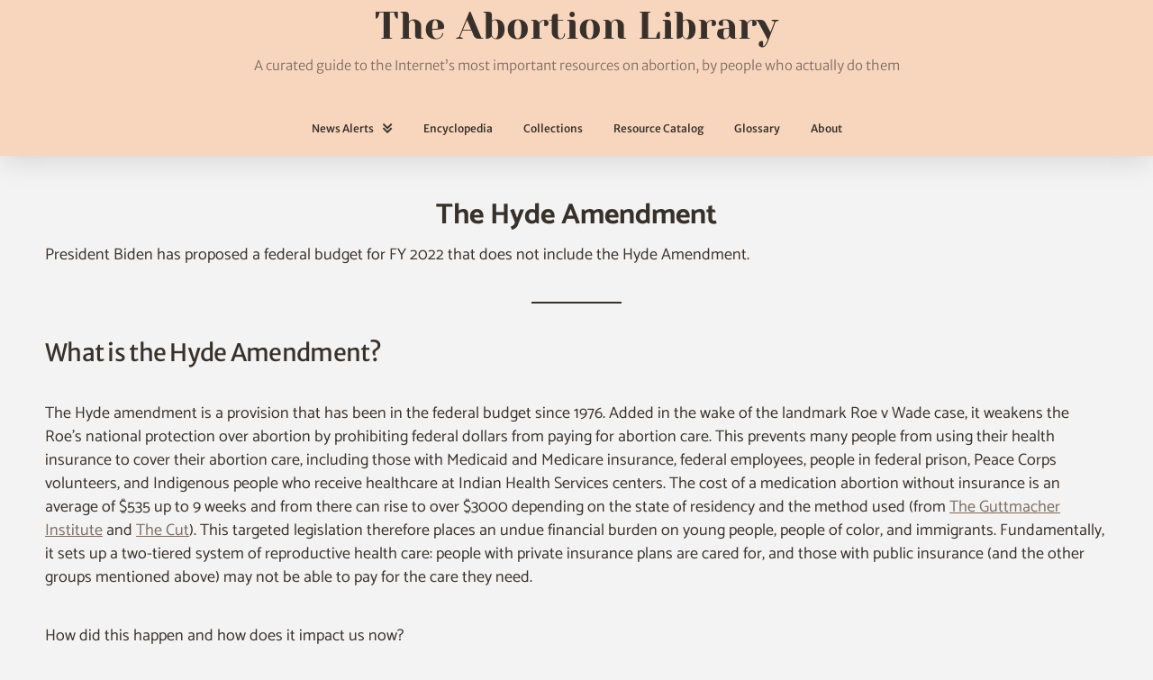

--- FILE ---
content_type: text/html; charset=UTF-8
request_url: https://abortionlibrary.org/the-hyde-amendment/
body_size: 17832
content:
<!DOCTYPE html>
<html class="no-js" lang="en-US">
<head>
<meta charset="UTF-8">
<meta name="viewport" content="width=device-width, initial-scale=1.0">
<link rel="pingback" href="https://abortionlibrary.org/xmlrpc.php">
<title>The Hyde Amendment | The Abortion Library</title>
<meta name='robots' content='max-image-preview:large' />
	<style>img:is([sizes="auto" i], [sizes^="auto," i]) { contain-intrinsic-size: 3000px 1500px }</style>
	<link rel="alternate" type="application/rss+xml" title="The Abortion Library &raquo; Feed" href="https://abortionlibrary.org/feed/" />
<link rel="alternate" type="application/rss+xml" title="The Abortion Library &raquo; Comments Feed" href="https://abortionlibrary.org/comments/feed/" />
<meta property="og:site_name" content="The Abortion Library"><meta property="og:title" content="The Hyde Amendment"><meta property="og:description" content="President Biden has proposed a federal budget for FY 2022 that does not include the Hyde Amendment. What is the Hyde Amendment? The Hyde amendment is a provision that has been in the federal budget&hellip;"><meta property="og:image" content=""><meta property="og:url" content="https://abortionlibrary.org/the-hyde-amendment/"><meta property="og:type" content="article"><link rel="alternate" type="application/rss+xml" title="The Abortion Library &raquo; The Hyde Amendment Comments Feed" href="https://abortionlibrary.org/the-hyde-amendment/feed/" />
<script type="text/javascript">
/* <![CDATA[ */
window._wpemojiSettings = {"baseUrl":"https:\/\/s.w.org\/images\/core\/emoji\/16.0.1\/72x72\/","ext":".png","svgUrl":"https:\/\/s.w.org\/images\/core\/emoji\/16.0.1\/svg\/","svgExt":".svg","source":{"concatemoji":"https:\/\/abortionlibrary.org\/wp-includes\/js\/wp-emoji-release.min.js?ver=6.8.3"}};
/*! This file is auto-generated */
!function(s,n){var o,i,e;function c(e){try{var t={supportTests:e,timestamp:(new Date).valueOf()};sessionStorage.setItem(o,JSON.stringify(t))}catch(e){}}function p(e,t,n){e.clearRect(0,0,e.canvas.width,e.canvas.height),e.fillText(t,0,0);var t=new Uint32Array(e.getImageData(0,0,e.canvas.width,e.canvas.height).data),a=(e.clearRect(0,0,e.canvas.width,e.canvas.height),e.fillText(n,0,0),new Uint32Array(e.getImageData(0,0,e.canvas.width,e.canvas.height).data));return t.every(function(e,t){return e===a[t]})}function u(e,t){e.clearRect(0,0,e.canvas.width,e.canvas.height),e.fillText(t,0,0);for(var n=e.getImageData(16,16,1,1),a=0;a<n.data.length;a++)if(0!==n.data[a])return!1;return!0}function f(e,t,n,a){switch(t){case"flag":return n(e,"\ud83c\udff3\ufe0f\u200d\u26a7\ufe0f","\ud83c\udff3\ufe0f\u200b\u26a7\ufe0f")?!1:!n(e,"\ud83c\udde8\ud83c\uddf6","\ud83c\udde8\u200b\ud83c\uddf6")&&!n(e,"\ud83c\udff4\udb40\udc67\udb40\udc62\udb40\udc65\udb40\udc6e\udb40\udc67\udb40\udc7f","\ud83c\udff4\u200b\udb40\udc67\u200b\udb40\udc62\u200b\udb40\udc65\u200b\udb40\udc6e\u200b\udb40\udc67\u200b\udb40\udc7f");case"emoji":return!a(e,"\ud83e\udedf")}return!1}function g(e,t,n,a){var r="undefined"!=typeof WorkerGlobalScope&&self instanceof WorkerGlobalScope?new OffscreenCanvas(300,150):s.createElement("canvas"),o=r.getContext("2d",{willReadFrequently:!0}),i=(o.textBaseline="top",o.font="600 32px Arial",{});return e.forEach(function(e){i[e]=t(o,e,n,a)}),i}function t(e){var t=s.createElement("script");t.src=e,t.defer=!0,s.head.appendChild(t)}"undefined"!=typeof Promise&&(o="wpEmojiSettingsSupports",i=["flag","emoji"],n.supports={everything:!0,everythingExceptFlag:!0},e=new Promise(function(e){s.addEventListener("DOMContentLoaded",e,{once:!0})}),new Promise(function(t){var n=function(){try{var e=JSON.parse(sessionStorage.getItem(o));if("object"==typeof e&&"number"==typeof e.timestamp&&(new Date).valueOf()<e.timestamp+604800&&"object"==typeof e.supportTests)return e.supportTests}catch(e){}return null}();if(!n){if("undefined"!=typeof Worker&&"undefined"!=typeof OffscreenCanvas&&"undefined"!=typeof URL&&URL.createObjectURL&&"undefined"!=typeof Blob)try{var e="postMessage("+g.toString()+"("+[JSON.stringify(i),f.toString(),p.toString(),u.toString()].join(",")+"));",a=new Blob([e],{type:"text/javascript"}),r=new Worker(URL.createObjectURL(a),{name:"wpTestEmojiSupports"});return void(r.onmessage=function(e){c(n=e.data),r.terminate(),t(n)})}catch(e){}c(n=g(i,f,p,u))}t(n)}).then(function(e){for(var t in e)n.supports[t]=e[t],n.supports.everything=n.supports.everything&&n.supports[t],"flag"!==t&&(n.supports.everythingExceptFlag=n.supports.everythingExceptFlag&&n.supports[t]);n.supports.everythingExceptFlag=n.supports.everythingExceptFlag&&!n.supports.flag,n.DOMReady=!1,n.readyCallback=function(){n.DOMReady=!0}}).then(function(){return e}).then(function(){var e;n.supports.everything||(n.readyCallback(),(e=n.source||{}).concatemoji?t(e.concatemoji):e.wpemoji&&e.twemoji&&(t(e.twemoji),t(e.wpemoji)))}))}((window,document),window._wpemojiSettings);
/* ]]> */
</script>
<style id='wp-emoji-styles-inline-css' type='text/css'>

	img.wp-smiley, img.emoji {
		display: inline !important;
		border: none !important;
		box-shadow: none !important;
		height: 1em !important;
		width: 1em !important;
		margin: 0 0.07em !important;
		vertical-align: -0.1em !important;
		background: none !important;
		padding: 0 !important;
	}
</style>
<link rel='stylesheet' id='wp-block-library-css' href='https://abortionlibrary.org/wp-includes/css/dist/block-library/style.min.css?ver=6.8.3' type='text/css' media='all' />
<style id='wp-block-library-theme-inline-css' type='text/css'>
.wp-block-audio :where(figcaption){color:#555;font-size:13px;text-align:center}.is-dark-theme .wp-block-audio :where(figcaption){color:#ffffffa6}.wp-block-audio{margin:0 0 1em}.wp-block-code{border:1px solid #ccc;border-radius:4px;font-family:Menlo,Consolas,monaco,monospace;padding:.8em 1em}.wp-block-embed :where(figcaption){color:#555;font-size:13px;text-align:center}.is-dark-theme .wp-block-embed :where(figcaption){color:#ffffffa6}.wp-block-embed{margin:0 0 1em}.blocks-gallery-caption{color:#555;font-size:13px;text-align:center}.is-dark-theme .blocks-gallery-caption{color:#ffffffa6}:root :where(.wp-block-image figcaption){color:#555;font-size:13px;text-align:center}.is-dark-theme :root :where(.wp-block-image figcaption){color:#ffffffa6}.wp-block-image{margin:0 0 1em}.wp-block-pullquote{border-bottom:4px solid;border-top:4px solid;color:currentColor;margin-bottom:1.75em}.wp-block-pullquote cite,.wp-block-pullquote footer,.wp-block-pullquote__citation{color:currentColor;font-size:.8125em;font-style:normal;text-transform:uppercase}.wp-block-quote{border-left:.25em solid;margin:0 0 1.75em;padding-left:1em}.wp-block-quote cite,.wp-block-quote footer{color:currentColor;font-size:.8125em;font-style:normal;position:relative}.wp-block-quote:where(.has-text-align-right){border-left:none;border-right:.25em solid;padding-left:0;padding-right:1em}.wp-block-quote:where(.has-text-align-center){border:none;padding-left:0}.wp-block-quote.is-large,.wp-block-quote.is-style-large,.wp-block-quote:where(.is-style-plain){border:none}.wp-block-search .wp-block-search__label{font-weight:700}.wp-block-search__button{border:1px solid #ccc;padding:.375em .625em}:where(.wp-block-group.has-background){padding:1.25em 2.375em}.wp-block-separator.has-css-opacity{opacity:.4}.wp-block-separator{border:none;border-bottom:2px solid;margin-left:auto;margin-right:auto}.wp-block-separator.has-alpha-channel-opacity{opacity:1}.wp-block-separator:not(.is-style-wide):not(.is-style-dots){width:100px}.wp-block-separator.has-background:not(.is-style-dots){border-bottom:none;height:1px}.wp-block-separator.has-background:not(.is-style-wide):not(.is-style-dots){height:2px}.wp-block-table{margin:0 0 1em}.wp-block-table td,.wp-block-table th{word-break:normal}.wp-block-table :where(figcaption){color:#555;font-size:13px;text-align:center}.is-dark-theme .wp-block-table :where(figcaption){color:#ffffffa6}.wp-block-video :where(figcaption){color:#555;font-size:13px;text-align:center}.is-dark-theme .wp-block-video :where(figcaption){color:#ffffffa6}.wp-block-video{margin:0 0 1em}:root :where(.wp-block-template-part.has-background){margin-bottom:0;margin-top:0;padding:1.25em 2.375em}
</style>
<style id='classic-theme-styles-inline-css' type='text/css'>
/*! This file is auto-generated */
.wp-block-button__link{color:#fff;background-color:#32373c;border-radius:9999px;box-shadow:none;text-decoration:none;padding:calc(.667em + 2px) calc(1.333em + 2px);font-size:1.125em}.wp-block-file__button{background:#32373c;color:#fff;text-decoration:none}
</style>
<style id='global-styles-inline-css' type='text/css'>
:root{--wp--preset--aspect-ratio--square: 1;--wp--preset--aspect-ratio--4-3: 4/3;--wp--preset--aspect-ratio--3-4: 3/4;--wp--preset--aspect-ratio--3-2: 3/2;--wp--preset--aspect-ratio--2-3: 2/3;--wp--preset--aspect-ratio--16-9: 16/9;--wp--preset--aspect-ratio--9-16: 9/16;--wp--preset--color--black: #000000;--wp--preset--color--cyan-bluish-gray: #abb8c3;--wp--preset--color--white: #ffffff;--wp--preset--color--pale-pink: #f78da7;--wp--preset--color--vivid-red: #cf2e2e;--wp--preset--color--luminous-vivid-orange: #ff6900;--wp--preset--color--luminous-vivid-amber: #fcb900;--wp--preset--color--light-green-cyan: #7bdcb5;--wp--preset--color--vivid-green-cyan: #00d084;--wp--preset--color--pale-cyan-blue: #8ed1fc;--wp--preset--color--vivid-cyan-blue: #0693e3;--wp--preset--color--vivid-purple: #9b51e0;--wp--preset--gradient--vivid-cyan-blue-to-vivid-purple: linear-gradient(135deg,rgba(6,147,227,1) 0%,rgb(155,81,224) 100%);--wp--preset--gradient--light-green-cyan-to-vivid-green-cyan: linear-gradient(135deg,rgb(122,220,180) 0%,rgb(0,208,130) 100%);--wp--preset--gradient--luminous-vivid-amber-to-luminous-vivid-orange: linear-gradient(135deg,rgba(252,185,0,1) 0%,rgba(255,105,0,1) 100%);--wp--preset--gradient--luminous-vivid-orange-to-vivid-red: linear-gradient(135deg,rgba(255,105,0,1) 0%,rgb(207,46,46) 100%);--wp--preset--gradient--very-light-gray-to-cyan-bluish-gray: linear-gradient(135deg,rgb(238,238,238) 0%,rgb(169,184,195) 100%);--wp--preset--gradient--cool-to-warm-spectrum: linear-gradient(135deg,rgb(74,234,220) 0%,rgb(151,120,209) 20%,rgb(207,42,186) 40%,rgb(238,44,130) 60%,rgb(251,105,98) 80%,rgb(254,248,76) 100%);--wp--preset--gradient--blush-light-purple: linear-gradient(135deg,rgb(255,206,236) 0%,rgb(152,150,240) 100%);--wp--preset--gradient--blush-bordeaux: linear-gradient(135deg,rgb(254,205,165) 0%,rgb(254,45,45) 50%,rgb(107,0,62) 100%);--wp--preset--gradient--luminous-dusk: linear-gradient(135deg,rgb(255,203,112) 0%,rgb(199,81,192) 50%,rgb(65,88,208) 100%);--wp--preset--gradient--pale-ocean: linear-gradient(135deg,rgb(255,245,203) 0%,rgb(182,227,212) 50%,rgb(51,167,181) 100%);--wp--preset--gradient--electric-grass: linear-gradient(135deg,rgb(202,248,128) 0%,rgb(113,206,126) 100%);--wp--preset--gradient--midnight: linear-gradient(135deg,rgb(2,3,129) 0%,rgb(40,116,252) 100%);--wp--preset--font-size--small: 13px;--wp--preset--font-size--medium: 20px;--wp--preset--font-size--large: 36px;--wp--preset--font-size--x-large: 42px;--wp--preset--spacing--20: 0.44rem;--wp--preset--spacing--30: 0.67rem;--wp--preset--spacing--40: 1rem;--wp--preset--spacing--50: 1.5rem;--wp--preset--spacing--60: 2.25rem;--wp--preset--spacing--70: 3.38rem;--wp--preset--spacing--80: 5.06rem;--wp--preset--shadow--natural: 6px 6px 9px rgba(0, 0, 0, 0.2);--wp--preset--shadow--deep: 12px 12px 50px rgba(0, 0, 0, 0.4);--wp--preset--shadow--sharp: 6px 6px 0px rgba(0, 0, 0, 0.2);--wp--preset--shadow--outlined: 6px 6px 0px -3px rgba(255, 255, 255, 1), 6px 6px rgba(0, 0, 0, 1);--wp--preset--shadow--crisp: 6px 6px 0px rgba(0, 0, 0, 1);}:where(.is-layout-flex){gap: 0.5em;}:where(.is-layout-grid){gap: 0.5em;}body .is-layout-flex{display: flex;}.is-layout-flex{flex-wrap: wrap;align-items: center;}.is-layout-flex > :is(*, div){margin: 0;}body .is-layout-grid{display: grid;}.is-layout-grid > :is(*, div){margin: 0;}:where(.wp-block-columns.is-layout-flex){gap: 2em;}:where(.wp-block-columns.is-layout-grid){gap: 2em;}:where(.wp-block-post-template.is-layout-flex){gap: 1.25em;}:where(.wp-block-post-template.is-layout-grid){gap: 1.25em;}.has-black-color{color: var(--wp--preset--color--black) !important;}.has-cyan-bluish-gray-color{color: var(--wp--preset--color--cyan-bluish-gray) !important;}.has-white-color{color: var(--wp--preset--color--white) !important;}.has-pale-pink-color{color: var(--wp--preset--color--pale-pink) !important;}.has-vivid-red-color{color: var(--wp--preset--color--vivid-red) !important;}.has-luminous-vivid-orange-color{color: var(--wp--preset--color--luminous-vivid-orange) !important;}.has-luminous-vivid-amber-color{color: var(--wp--preset--color--luminous-vivid-amber) !important;}.has-light-green-cyan-color{color: var(--wp--preset--color--light-green-cyan) !important;}.has-vivid-green-cyan-color{color: var(--wp--preset--color--vivid-green-cyan) !important;}.has-pale-cyan-blue-color{color: var(--wp--preset--color--pale-cyan-blue) !important;}.has-vivid-cyan-blue-color{color: var(--wp--preset--color--vivid-cyan-blue) !important;}.has-vivid-purple-color{color: var(--wp--preset--color--vivid-purple) !important;}.has-black-background-color{background-color: var(--wp--preset--color--black) !important;}.has-cyan-bluish-gray-background-color{background-color: var(--wp--preset--color--cyan-bluish-gray) !important;}.has-white-background-color{background-color: var(--wp--preset--color--white) !important;}.has-pale-pink-background-color{background-color: var(--wp--preset--color--pale-pink) !important;}.has-vivid-red-background-color{background-color: var(--wp--preset--color--vivid-red) !important;}.has-luminous-vivid-orange-background-color{background-color: var(--wp--preset--color--luminous-vivid-orange) !important;}.has-luminous-vivid-amber-background-color{background-color: var(--wp--preset--color--luminous-vivid-amber) !important;}.has-light-green-cyan-background-color{background-color: var(--wp--preset--color--light-green-cyan) !important;}.has-vivid-green-cyan-background-color{background-color: var(--wp--preset--color--vivid-green-cyan) !important;}.has-pale-cyan-blue-background-color{background-color: var(--wp--preset--color--pale-cyan-blue) !important;}.has-vivid-cyan-blue-background-color{background-color: var(--wp--preset--color--vivid-cyan-blue) !important;}.has-vivid-purple-background-color{background-color: var(--wp--preset--color--vivid-purple) !important;}.has-black-border-color{border-color: var(--wp--preset--color--black) !important;}.has-cyan-bluish-gray-border-color{border-color: var(--wp--preset--color--cyan-bluish-gray) !important;}.has-white-border-color{border-color: var(--wp--preset--color--white) !important;}.has-pale-pink-border-color{border-color: var(--wp--preset--color--pale-pink) !important;}.has-vivid-red-border-color{border-color: var(--wp--preset--color--vivid-red) !important;}.has-luminous-vivid-orange-border-color{border-color: var(--wp--preset--color--luminous-vivid-orange) !important;}.has-luminous-vivid-amber-border-color{border-color: var(--wp--preset--color--luminous-vivid-amber) !important;}.has-light-green-cyan-border-color{border-color: var(--wp--preset--color--light-green-cyan) !important;}.has-vivid-green-cyan-border-color{border-color: var(--wp--preset--color--vivid-green-cyan) !important;}.has-pale-cyan-blue-border-color{border-color: var(--wp--preset--color--pale-cyan-blue) !important;}.has-vivid-cyan-blue-border-color{border-color: var(--wp--preset--color--vivid-cyan-blue) !important;}.has-vivid-purple-border-color{border-color: var(--wp--preset--color--vivid-purple) !important;}.has-vivid-cyan-blue-to-vivid-purple-gradient-background{background: var(--wp--preset--gradient--vivid-cyan-blue-to-vivid-purple) !important;}.has-light-green-cyan-to-vivid-green-cyan-gradient-background{background: var(--wp--preset--gradient--light-green-cyan-to-vivid-green-cyan) !important;}.has-luminous-vivid-amber-to-luminous-vivid-orange-gradient-background{background: var(--wp--preset--gradient--luminous-vivid-amber-to-luminous-vivid-orange) !important;}.has-luminous-vivid-orange-to-vivid-red-gradient-background{background: var(--wp--preset--gradient--luminous-vivid-orange-to-vivid-red) !important;}.has-very-light-gray-to-cyan-bluish-gray-gradient-background{background: var(--wp--preset--gradient--very-light-gray-to-cyan-bluish-gray) !important;}.has-cool-to-warm-spectrum-gradient-background{background: var(--wp--preset--gradient--cool-to-warm-spectrum) !important;}.has-blush-light-purple-gradient-background{background: var(--wp--preset--gradient--blush-light-purple) !important;}.has-blush-bordeaux-gradient-background{background: var(--wp--preset--gradient--blush-bordeaux) !important;}.has-luminous-dusk-gradient-background{background: var(--wp--preset--gradient--luminous-dusk) !important;}.has-pale-ocean-gradient-background{background: var(--wp--preset--gradient--pale-ocean) !important;}.has-electric-grass-gradient-background{background: var(--wp--preset--gradient--electric-grass) !important;}.has-midnight-gradient-background{background: var(--wp--preset--gradient--midnight) !important;}.has-small-font-size{font-size: var(--wp--preset--font-size--small) !important;}.has-medium-font-size{font-size: var(--wp--preset--font-size--medium) !important;}.has-large-font-size{font-size: var(--wp--preset--font-size--large) !important;}.has-x-large-font-size{font-size: var(--wp--preset--font-size--x-large) !important;}
:where(.wp-block-post-template.is-layout-flex){gap: 1.25em;}:where(.wp-block-post-template.is-layout-grid){gap: 1.25em;}
:where(.wp-block-columns.is-layout-flex){gap: 2em;}:where(.wp-block-columns.is-layout-grid){gap: 2em;}
:root :where(.wp-block-pullquote){font-size: 1.5em;line-height: 1.6;}
</style>
<link rel='stylesheet' id='x-stack-css' href='https://abortionlibrary.org/wp-content/themes/pro/framework/dist/css/site/stacks/ethos.css?ver=6.1.10' type='text/css' media='all' />
<style id='cs-inline-css' type='text/css'>
 :root{--x-root-background-color:#ffffff;--x-container-width:calc(100% - 2rem);--x-container-max-width:64rem;--x-a-color:#0073e6;--x-a-text-decoration:none solid auto #0073e6;--x-a-text-underline-offset:0.085em;--x-a-int-color:rgba(0,115,230,0.88);--x-a-int-text-decoration-color:rgba(0,115,230,0.88);--x-root-color:#000000;--x-root-font-family:"Helvetica Neue",Helvetica,Arial,sans-serif;--x-root-font-size:18px;--x-root-font-style:normal;--x-root-font-weight:400;--x-root-letter-spacing:0em;--x-root-line-height:1.6;--x-h1-color:#000000;--x-h1-font-family:inherit;--x-h1-font-size:3.815em;--x-h1-font-style:inherit;--x-h1-font-weight:inherit;--x-h1-letter-spacing:inherit;--x-h1-line-height:1.115;--x-h1-text-transform:inherit;--x-h2-color:#000000;--x-h2-font-family:inherit;--x-h2-font-size:3.052em;--x-h2-font-style:inherit;--x-h2-font-weight:inherit;--x-h2-letter-spacing:inherit;--x-h2-line-height:1.125;--x-h2-text-transform:inherit;--x-h3-color:#000000;--x-h3-font-family:inherit;--x-h3-font-size:2.441em;--x-h3-font-style:inherit;--x-h3-font-weight:inherit;--x-h3-letter-spacing:inherit;--x-h3-line-height:1.15;--x-h3-text-transform:inherit;--x-h4-color:#000000;--x-h4-font-family:inherit;--x-h4-font-size:1.953em;--x-h4-font-style:inherit;--x-h4-font-weight:inherit;--x-h4-letter-spacing:inherit;--x-h4-line-height:1.2;--x-h4-text-transform:inherit;--x-h5-color:#000000;--x-h5-font-family:inherit;--x-h5-font-size:1.563em;--x-h5-font-style:inherit;--x-h5-font-weight:inherit;--x-h5-letter-spacing:inherit;--x-h5-line-height:1.25;--x-h5-text-transform:inherit;--x-h6-color:#000000;--x-h6-font-family:inherit;--x-h6-font-size:1.25em;--x-h6-font-style:inherit;--x-h6-font-weight:inherit;--x-h6-letter-spacing:inherit;--x-h6-line-height:1.265;--x-h6-text-transform:inherit;--x-label-color:#000000;--x-label-font-family:inherit;--x-label-font-size:0.8em;--x-label-font-style:inherit;--x-label-font-weight:bold;--x-label-letter-spacing:inherit;--x-label-line-height:1.285;--x-label-text-transform:inherit;--x-content-copy-spacing:1.25rem;--x-content-h-margin-top:calc(1rem + 1.25em);--x-content-h-margin-bottom:1rem;--x-content-ol-padding-inline-start:1.25em;--x-content-ul-padding-inline-start:1em;--x-content-li-spacing:0.262em;--x-content-media-spacing:2.441rem;--x-input-background-color:#ffffff;--x-input-int-background-color:#ffffff;--x-input-color:#000000;--x-input-int-color:#0073e6;--x-input-font-family:inherit;--x-input-font-size:1em;--x-input-font-style:inherit;--x-input-font-weight:inherit;--x-input-letter-spacing:0em;--x-input-line-height:1.4;--x-input-text-align:inherit;--x-input-text-transform:inherit;--x-placeholder-opacity:0.33;--x-placeholder-int-opacity:0.55;--x-input-outline-width:4px;--x-input-outline-color:rgba(0,115,230,0.16);--x-input-padding-x:0.8em;--x-input-padding-y-extra:0.5em;--x-input-border-width:1px;--x-input-border-style:solid;--x-input-border-radius:2px;--x-input-border-color:#000000;--x-input-int-border-color:#0073e6;--x-input-box-shadow:0em 0.25em 0.65em 0em rgba(0,0,0,0.03);--x-input-int-box-shadow:0em 0.25em 0.65em 0em rgba(0,115,230,0.11);--x-select-indicator-image:url("data:image/svg+xml,%3Csvg xmlns='http://www.w3.org/2000/svg' viewBox='0 0 16 16'%3E%3Ctitle%3Eselect-84%3C/title%3E%3Cg fill='rgba(0,0,0,0.27)'%3E%3Cpath d='M7.4,1.2l-5,4l1.2,1.6L8,3.3l4.4,3.5l1.2-1.6l-5-4C8.3,0.9,7.7,0.9,7.4,1.2z'%3E%3C/path%3E %3Cpath d='M8,12.7L3.6,9.2l-1.2,1.6l5,4C7.6,14.9,7.8,15,8,15s0.4-0.1,0.6-0.2l5-4l-1.2-1.6L8,12.7z'%3E%3C/path%3E%3C/g%3E%3C/svg%3E");--x-select-indicator-hover-image:url("data:image/svg+xml,%3Csvg xmlns='http://www.w3.org/2000/svg' viewBox='0 0 16 16'%3E%3Ctitle%3Eselect-84%3C/title%3E%3Cg fill='rgba(0,0,0,0.27)'%3E%3Cpath d='M7.4,1.2l-5,4l1.2,1.6L8,3.3l4.4,3.5l1.2-1.6l-5-4C8.3,0.9,7.7,0.9,7.4,1.2z'%3E%3C/path%3E %3Cpath d='M8,12.7L3.6,9.2l-1.2,1.6l5,4C7.6,14.9,7.8,15,8,15s0.4-0.1,0.6-0.2l5-4l-1.2-1.6L8,12.7z'%3E%3C/path%3E%3C/g%3E%3C/svg%3E");--x-select-indicator-focus-image:url("data:image/svg+xml,%3Csvg xmlns='http://www.w3.org/2000/svg' viewBox='0 0 16 16'%3E%3Ctitle%3Eselect-84%3C/title%3E%3Cg fill='rgba(0,115,230,1)'%3E%3Cpath d='M7.4,1.2l-5,4l1.2,1.6L8,3.3l4.4,3.5l1.2-1.6l-5-4C8.3,0.9,7.7,0.9,7.4,1.2z'%3E%3C/path%3E %3Cpath d='M8,12.7L3.6,9.2l-1.2,1.6l5,4C7.6,14.9,7.8,15,8,15s0.4-0.1,0.6-0.2l5-4l-1.2-1.6L8,12.7z'%3E%3C/path%3E%3C/g%3E%3C/svg%3E");--x-select-indicator-size:1em;--x-select-indicator-spacing-x:0px;--x-date-indicator-image:url("data:image/svg+xml,%3Csvg xmlns='http://www.w3.org/2000/svg' viewBox='0 0 16 16'%3E%3Ctitle%3Eevent-confirm%3C/title%3E%3Cg fill='rgba(0,0,0,0.27)'%3E%3Cpath d='M11,16a1,1,0,0,1-.707-.293l-2-2,1.414-1.414L11,13.586l3.293-3.293,1.414,1.414-4,4A1,1,0,0,1,11,16Z'%3E%3C/path%3E %3Cpath d='M7,14H2V5H14V9h2V3a1,1,0,0,0-1-1H13V0H11V2H9V0H7V2H5V0H3V2H1A1,1,0,0,0,0,3V15a1,1,0,0,0,1,1H7Z'%3E%3C/path%3E%3C/g%3E%3C/svg%3E");--x-date-indicator-hover-image:url("data:image/svg+xml,%3Csvg xmlns='http://www.w3.org/2000/svg' viewBox='0 0 16 16'%3E%3Ctitle%3Eevent-confirm%3C/title%3E%3Cg fill='rgba(0,0,0,0.27)'%3E%3Cpath d='M11,16a1,1,0,0,1-.707-.293l-2-2,1.414-1.414L11,13.586l3.293-3.293,1.414,1.414-4,4A1,1,0,0,1,11,16Z'%3E%3C/path%3E %3Cpath d='M7,14H2V5H14V9h2V3a1,1,0,0,0-1-1H13V0H11V2H9V0H7V2H5V0H3V2H1A1,1,0,0,0,0,3V15a1,1,0,0,0,1,1H7Z'%3E%3C/path%3E%3C/g%3E%3C/svg%3E");--x-date-indicator-focus-image:url("data:image/svg+xml,%3Csvg xmlns='http://www.w3.org/2000/svg' viewBox='0 0 16 16'%3E%3Ctitle%3Eevent-confirm%3C/title%3E%3Cg fill='rgba(0,115,230,1)'%3E%3Cpath d='M11,16a1,1,0,0,1-.707-.293l-2-2,1.414-1.414L11,13.586l3.293-3.293,1.414,1.414-4,4A1,1,0,0,1,11,16Z'%3E%3C/path%3E %3Cpath d='M7,14H2V5H14V9h2V3a1,1,0,0,0-1-1H13V0H11V2H9V0H7V2H5V0H3V2H1A1,1,0,0,0,0,3V15a1,1,0,0,0,1,1H7Z'%3E%3C/path%3E%3C/g%3E%3C/svg%3E");--x-date-indicator-size:1em;--x-date-indicator-spacing-x:0px;--x-time-indicator-image:url("data:image/svg+xml,%3Csvg xmlns='http://www.w3.org/2000/svg' viewBox='0 0 16 16'%3E%3Ctitle%3Ewatch-2%3C/title%3E%3Cg fill='rgba(0,0,0,0.27)'%3E%3Cpath d='M14,8c0-1.8-0.8-3.4-2-4.5V1c0-0.6-0.4-1-1-1H5C4.4,0,4,0.4,4,1v2.5C2.8,4.6,2,6.2,2,8s0.8,3.4,2,4.5V15 c0,0.6,0.4,1,1,1h6c0.6,0,1-0.4,1-1v-2.5C13.2,11.4,14,9.8,14,8z M8,12c-2.2,0-4-1.8-4-4s1.8-4,4-4s4,1.8,4,4S10.2,12,8,12z'%3E%3C/path%3E%3C/g%3E%3C/svg%3E");--x-time-indicator-hover-image:url("data:image/svg+xml,%3Csvg xmlns='http://www.w3.org/2000/svg' viewBox='0 0 16 16'%3E%3Ctitle%3Ewatch-2%3C/title%3E%3Cg fill='rgba(0,0,0,0.27)'%3E%3Cpath d='M14,8c0-1.8-0.8-3.4-2-4.5V1c0-0.6-0.4-1-1-1H5C4.4,0,4,0.4,4,1v2.5C2.8,4.6,2,6.2,2,8s0.8,3.4,2,4.5V15 c0,0.6,0.4,1,1,1h6c0.6,0,1-0.4,1-1v-2.5C13.2,11.4,14,9.8,14,8z M8,12c-2.2,0-4-1.8-4-4s1.8-4,4-4s4,1.8,4,4S10.2,12,8,12z'%3E%3C/path%3E%3C/g%3E%3C/svg%3E");--x-time-indicator-focus-image:url("data:image/svg+xml,%3Csvg xmlns='http://www.w3.org/2000/svg' viewBox='0 0 16 16'%3E%3Ctitle%3Ewatch-2%3C/title%3E%3Cg fill='rgba(0,115,230,1)'%3E%3Cpath d='M14,8c0-1.8-0.8-3.4-2-4.5V1c0-0.6-0.4-1-1-1H5C4.4,0,4,0.4,4,1v2.5C2.8,4.6,2,6.2,2,8s0.8,3.4,2,4.5V15 c0,0.6,0.4,1,1,1h6c0.6,0,1-0.4,1-1v-2.5C13.2,11.4,14,9.8,14,8z M8,12c-2.2,0-4-1.8-4-4s1.8-4,4-4s4,1.8,4,4S10.2,12,8,12z'%3E%3C/path%3E%3C/g%3E%3C/svg%3E");--x-time-indicator-size:1em;--x-time-indicator-spacing-x:0px;--x-search-indicator-image:url("data:image/svg+xml,%3Csvg xmlns='http://www.w3.org/2000/svg' viewBox='0 0 16 16'%3E%3Ctitle%3Ee-remove%3C/title%3E%3Cg fill='rgba(0,0,0,0.27)'%3E%3Cpath d='M14.7,1.3c-0.4-0.4-1-0.4-1.4,0L8,6.6L2.7,1.3c-0.4-0.4-1-0.4-1.4,0s-0.4,1,0,1.4L6.6,8l-5.3,5.3 c-0.4,0.4-0.4,1,0,1.4C1.5,14.9,1.7,15,2,15s0.5-0.1,0.7-0.3L8,9.4l5.3,5.3c0.2,0.2,0.5,0.3,0.7,0.3s0.5-0.1,0.7-0.3 c0.4-0.4,0.4-1,0-1.4L9.4,8l5.3-5.3C15.1,2.3,15.1,1.7,14.7,1.3z'%3E%3C/path%3E%3C/g%3E%3C/svg%3E");--x-search-indicator-hover-image:url("data:image/svg+xml,%3Csvg xmlns='http://www.w3.org/2000/svg' viewBox='0 0 16 16'%3E%3Ctitle%3Ee-remove%3C/title%3E%3Cg fill='rgba(0,0,0,0.27)'%3E%3Cpath d='M14.7,1.3c-0.4-0.4-1-0.4-1.4,0L8,6.6L2.7,1.3c-0.4-0.4-1-0.4-1.4,0s-0.4,1,0,1.4L6.6,8l-5.3,5.3 c-0.4,0.4-0.4,1,0,1.4C1.5,14.9,1.7,15,2,15s0.5-0.1,0.7-0.3L8,9.4l5.3,5.3c0.2,0.2,0.5,0.3,0.7,0.3s0.5-0.1,0.7-0.3 c0.4-0.4,0.4-1,0-1.4L9.4,8l5.3-5.3C15.1,2.3,15.1,1.7,14.7,1.3z'%3E%3C/path%3E%3C/g%3E%3C/svg%3E");--x-search-indicator-focus-image:url("data:image/svg+xml,%3Csvg xmlns='http://www.w3.org/2000/svg' viewBox='0 0 16 16'%3E%3Ctitle%3Ee-remove%3C/title%3E%3Cg fill='rgba(0,115,230,1)'%3E%3Cpath d='M14.7,1.3c-0.4-0.4-1-0.4-1.4,0L8,6.6L2.7,1.3c-0.4-0.4-1-0.4-1.4,0s-0.4,1,0,1.4L6.6,8l-5.3,5.3 c-0.4,0.4-0.4,1,0,1.4C1.5,14.9,1.7,15,2,15s0.5-0.1,0.7-0.3L8,9.4l5.3,5.3c0.2,0.2,0.5,0.3,0.7,0.3s0.5-0.1,0.7-0.3 c0.4-0.4,0.4-1,0-1.4L9.4,8l5.3-5.3C15.1,2.3,15.1,1.7,14.7,1.3z'%3E%3C/path%3E%3C/g%3E%3C/svg%3E");--x-search-indicator-size:1em;--x-search-indicator-spacing-x:0px;--x-number-indicator-image:url("data:image/svg+xml,%3Csvg xmlns='http://www.w3.org/2000/svg' viewBox='0 0 16 16'%3E%3Ctitle%3Eselect-83%3C/title%3E%3Cg%3E%3Cpolygon fill='rgba(0,0,0,0.27)' points='2,6 14,6 8,0 '%3E%3C/polygon%3E %3Cpolygon fill='rgba(0,0,0,0.27)' points='8,16 14,10 2,10 '%3E%3C/polygon%3E%3C/g%3E%3C/svg%3E");--x-number-indicator-hover-image:url("data:image/svg+xml,%3Csvg xmlns='http://www.w3.org/2000/svg' viewBox='0 0 16 16'%3E%3Ctitle%3Eselect-83%3C/title%3E%3Cg%3E%3Cpolygon fill='rgba(0,0,0,0.27)' points='2,6 14,6 8,0 '%3E%3C/polygon%3E %3Cpolygon fill='rgba(0,0,0,0.27)' points='8,16 14,10 2,10 '%3E%3C/polygon%3E%3C/g%3E%3C/svg%3E");--x-number-indicator-focus-image:url("data:image/svg+xml,%3Csvg xmlns='http://www.w3.org/2000/svg' viewBox='0 0 16 16'%3E%3Ctitle%3Eselect-83%3C/title%3E%3Cg%3E%3Cpolygon fill='rgba(0,115,230,1)' points='2,6 14,6 8,0 '%3E%3C/polygon%3E %3Cpolygon fill='rgba(0,115,230,1)' points='8,16 14,10 2,10 '%3E%3C/polygon%3E%3C/g%3E%3C/svg%3E");--x-number-indicator-size:1em;--x-number-indicator-spacing-x:0px;--x-rc-font-size:24px;--x-rc-background-color:#ffffff;--x-rc-int-background-color:#ffffff;--x-rc-checked-background-color:#0073e6;--x-rc-outline-width:4px;--x-rc-outline-color:rgba(0,115,230,0.16);--x-radio-marker:url("data:image/svg+xml,%3Csvg xmlns='http://www.w3.org/2000/svg' viewBox='0 0 16 16'%3E%3Ctitle%3Eshape-oval%3C/title%3E%3Cg fill='%23ffffff'%3E%3Ccircle cx='8' cy='8' r='8'%3E%3C/circle%3E%3C/g%3E%3C/svg%3E");--x-radio-marker-inset:13px;--x-checkbox-marker:url("data:image/svg+xml,%3Csvg xmlns='http://www.w3.org/2000/svg' viewBox='0 0 16 16'%3E%3Ctitle%3Eo-check%3C/title%3E%3Cg fill='%23ffffff'%3E%3Cpolygon points='5.6,8.4 1.6,6 0,7.6 5.6,14 16,3.6 14.4,2 '%3E%3C/polygon%3E%3C/g%3E%3C/svg%3E");--x-checkbox-marker-inset:8px;--x-rc-border-width:1px;--x-rc-border-style:solid;--x-checkbox-border-radius:2px;--x-rc-border-color:#000000;--x-rc-int-border-color:#0073e6;--x-rc-checked-border-color:#0073e6;--x-rc-box-shadow:0em 0.25em 0.65em 0em rgba(0,0,0,0.03);--x-rc-int-box-shadow:0em 0.25em 0.65em 0em rgba(0,115,230,0.11);--x-rc-checked-box-shadow:0em 0.25em 0.65em 0em rgba(0,115,230,0.11);--x-submit-background-color:#000000;--x-submit-int-background-color:#0073e6;--x-submit-min-width:none;--x-submit-padding-x-extra:1.25em;--x-submit-color:#ffffff;--x-submit-int-color:#ffffff;--x-submit-font-weight:bold;--x-submit-text-align:center;--x-submit-outline-width:4px;--x-submit-outline-color:rgba(0,115,230,0.16);--x-submit-border-radius:100em;--x-submit-border-color:#000000;--x-submit-int-border-color:#0073e6;--x-submit-box-shadow:0em 0.25em 0.65em 0em rgba(0,0,0,0.03);--x-submit-int-box-shadow:0em 0.25em 0.65em 0em rgba(0,115,230,0.11);} a,h1 a:hover,h2 a:hover,h3 a:hover,h4 a:hover,h5 a:hover,h6 a:hover,.x-breadcrumb-wrap a:hover,.x-comment-author a:hover,.x-comment-time:hover,.p-meta > span > a:hover,.format-link .link a:hover,.x-main .widget ul li a:hover,.x-main .widget ol li a:hover,.x-main .widget_tag_cloud .tagcloud a:hover,.x-sidebar .widget ul li a:hover,.x-sidebar .widget ol li a:hover,.x-sidebar .widget_tag_cloud .tagcloud a:hover,.x-portfolio .entry-extra .x-ul-tags li a:hover{color:#7d6c60;}a:hover{color:#b89f8d;}a.x-img-thumbnail:hover{border-color:#7d6c60;}.x-main{width:72%;}.x-sidebar{width:calc( 100% - 72%);}.x-post-slider-archive-active .x-container.main:not(.x-row):not(.x-grid):before{top:0;}.x-content-sidebar-active .x-container.main:not(.x-row):not(.x-grid):before{right:calc( 100% - 72%);}.x-sidebar-content-active .x-container.main:not(.x-row):not(.x-grid):before{left:calc( 100% - 72%);}.x-full-width-active .x-container.main:not(.x-row):not(.x-grid):before{left:-5000em;}.h-landmark,.x-main .h-widget,.x-main .h-widget a.rsswidget,.x-main .h-widget a.rsswidget:hover,.x-main .widget.widget_pages .current_page_item a,.x-main .widget.widget_nav_menu .current-menu-item a,.x-main .widget.widget_pages .current_page_item a:hover,.x-main .widget.widget_nav_menu .current-menu-item a:hover,.x-sidebar .h-widget,.x-sidebar .h-widget a.rsswidget,.x-sidebar .h-widget a.rsswidget:hover,.x-sidebar .widget.widget_pages .current_page_item a,.x-sidebar .widget.widget_nav_menu .current-menu-item a,.x-sidebar .widget.widget_pages .current_page_item a:hover,.x-sidebar .widget.widget_nav_menu .current-menu-item a:hover{color:#38312b;}.x-main .widget,.x-main .widget a,.x-main .widget ul li a,.x-main .widget ol li a,.x-main .widget_tag_cloud .tagcloud a,.x-main .widget_product_tag_cloud .tagcloud a,.x-main .widget a:hover,.x-main .widget ul li a:hover,.x-main .widget ol li a:hover,.x-main .widget_tag_cloud .tagcloud a:hover,.x-main .widget_product_tag_cloud .tagcloud a:hover,.x-main .widget_shopping_cart .buttons .button,.x-main .widget_price_filter .price_slider_amount .button,.x-sidebar .widget,.x-sidebar .widget a,.x-sidebar .widget ul li a,.x-sidebar .widget ol li a,.x-sidebar .widget_tag_cloud .tagcloud a,.x-sidebar .widget_product_tag_cloud .tagcloud a,.x-sidebar .widget a:hover,.x-sidebar .widget ul li a:hover,.x-sidebar .widget ol li a:hover,.x-sidebar .widget_tag_cloud .tagcloud a:hover,.x-sidebar .widget_product_tag_cloud .tagcloud a:hover,.x-sidebar .widget_shopping_cart .buttons .button,.x-sidebar .widget_price_filter .price_slider_amount .button{color:#111;}.x-main .h-widget,.x-main .widget.widget_pages .current_page_item,.x-main .widget.widget_nav_menu .current-menu-item,.x-sidebar .h-widget,.x-sidebar .widget.widget_pages .current_page_item,.x-sidebar .widget.widget_nav_menu .current-menu-item{border-color:#38312b;}.x-post-slider{height:425px;}.archive .x-post-slider{height:425px;}.x-post-slider .x-post-slider-entry{padding-bottom:425px;}.archive .x-post-slider .x-post-slider-entry{padding-bottom:425px;}.format-link .link a,.x-portfolio .entry-extra .x-ul-tags li a{color:#38312b;}.p-meta > span > a,.x-nav-articles a,.entry-top-navigation .entry-parent,.option-set .x-index-filters,.option-set .x-portfolio-filters,.option-set .x-index-filters-menu >li >a:hover,.option-set .x-index-filters-menu >li >a.selected,.option-set .x-portfolio-filters-menu > li > a:hover,.option-set .x-portfolio-filters-menu > li > a.selected{color:rgb(29,28,27);}.x-nav-articles a,.entry-top-navigation .entry-parent,.option-set .x-index-filters,.option-set .x-portfolio-filters,.option-set .x-index-filters i,.option-set .x-portfolio-filters i{border-color:rgb(29,28,27);}.x-nav-articles a:hover,.entry-top-navigation .entry-parent:hover,.option-set .x-index-filters:hover i,.option-set .x-portfolio-filters:hover i{background-color:rgb(29,28,27);}@media (max-width:978.98px){.x-content-sidebar-active .x-container.main:not(.x-row):not(.x-grid):before,.x-sidebar-content-active .x-container.main:not(.x-row):not(.x-grid):before{left:-5000em;}body .x-main .widget,body .x-main .widget a,body .x-main .widget a:hover,body .x-main .widget ul li a,body .x-main .widget ol li a,body .x-main .widget ul li a:hover,body .x-main .widget ol li a:hover,body .x-sidebar .widget,body .x-sidebar .widget a,body .x-sidebar .widget a:hover,body .x-sidebar .widget ul li a,body .x-sidebar .widget ol li a,body .x-sidebar .widget ul li a:hover,body .x-sidebar .widget ol li a:hover{color:#38312b;}body .x-main .h-widget,body .x-main .widget.widget_pages .current_page_item a,body .x-main .widget.widget_nav_menu .current-menu-item a,body .x-main .widget.widget_pages .current_page_item a:hover,body .x-main .widget.widget_nav_menu .current-menu-item a:hover,body .x-sidebar .h-widget,body .x-sidebar .widget.widget_pages .current_page_item a,body .x-sidebar .widget.widget_nav_menu .current-menu-item a,body .x-sidebar .widget.widget_pages .current_page_item a:hover,body .x-sidebar .widget.widget_nav_menu .current-menu-item a:hover{color:rgb(29,28,27);}body .x-main .h-widget,body .x-main .widget.widget_pages .current_page_item,body .x-main .widget.widget_nav_menu .current-menu-item,body .x-sidebar .h-widget,body .x-sidebar .widget.widget_pages .current_page_item,body .x-sidebar .widget.widget_nav_menu .current-menu-item{border-color:rgb(29,28,27);}}@media (max-width:766.98px){.x-post-slider,.archive .x-post-slider{height:auto !important;}.x-post-slider .x-post-slider-entry,.archive .x-post-slider .x-post-slider-entry{padding-bottom:65% !important;}}html{font-size:15px;}@media (min-width:480px){html{font-size:18px;}}@media (min-width:767px){html{font-size:18px;}}@media (min-width:979px){html{font-size:18px;}}@media (min-width:1200px){html{font-size:18px;}}body{font-style:normal;font-weight:400;color:#38312b;background-color:rgb(243,243,243);}.w-b{font-weight:400 !important;}h1,h2,h3,h4,h5,h6,.h1,.h2,.h3,.h4,.h5,.h6{font-family:"merriweather-sans";font-style:normal;font-weight:400;}h1,.h1{letter-spacing:-0.033em;}h2,.h2{letter-spacing:-0.027em;}h3,.h3{letter-spacing:-0.033em;}h4,.h4{letter-spacing:-0.035em;}h5,.h5{letter-spacing:-0.035em;}h6,.h6{letter-spacing:-0.035em;}.w-h{font-weight:400 !important;}.x-container.width{width:92%;}.x-container.max{max-width:1200px;}.x-bar-content.x-container.width{flex-basis:92%;}.x-main.full{float:none;display:block;width:auto;}@media (max-width:978.98px){.x-main.full,.x-main.left,.x-main.right,.x-sidebar.left,.x-sidebar.right{float:none;display:block;width:auto !important;}}.entry-header,.entry-content{font-size:1rem;}body,input,button,select,textarea{font-family:"catamaran";}h1,h2,h3,h4,h5,h6,.h1,.h2,.h3,.h4,.h5,.h6,h1 a,h2 a,h3 a,h4 a,h5 a,h6 a,.h1 a,.h2 a,.h3 a,.h4 a,.h5 a,.h6 a,blockquote{color:rgb(29,28,27);}.cfc-h-tx{color:rgb(29,28,27) !important;}.cfc-h-bd{border-color:rgb(29,28,27) !important;}.cfc-h-bg{background-color:rgb(29,28,27) !important;}.cfc-b-tx{color:#38312b !important;}.cfc-b-bd{border-color:#38312b !important;}.cfc-b-bg{background-color:#38312b !important;}.x-btn,.button,[type="submit"]{color:#38312b;border-color:rgba(222,192,171,0.74);background-color:rgba(222,192,171,0.74);margin-bottom:0.25em;text-shadow:0 0.075em 0.075em rgba(0,0,0,0.5);box-shadow:0 0.25em 0 0 transparent,0 4px 9px rgba(0,0,0,0.75);border-radius:0.25em;}.x-btn:hover,.button:hover,[type="submit"]:hover{color:rgba(56,49,43,0.67);border-color:#dec0ab;background-color:#dec0ab;margin-bottom:0.25em;text-shadow:0 0.075em 0.075em rgba(0,0,0,0.5);box-shadow:0 0.25em 0 0,0 4px 9px rgba(0,0,0,0.75);}.x-btn.x-btn-real,.x-btn.x-btn-real:hover{margin-bottom:0.25em;text-shadow:0 0.075em 0.075em rgba(0,0,0,0.65);}.x-btn.x-btn-real{box-shadow:0 0.25em 0 0 transparent,0 4px 9px rgba(0,0,0,0.75);}.x-btn.x-btn-real:hover{box-shadow:0 0.25em 0 0,0 4px 9px rgba(0,0,0,0.75);}.x-btn.x-btn-flat,.x-btn.x-btn-flat:hover{margin-bottom:0;text-shadow:0 0.075em 0.075em rgba(0,0,0,0.65);box-shadow:none;}.x-btn.x-btn-transparent,.x-btn.x-btn-transparent:hover{margin-bottom:0;border-width:3px;text-shadow:none;text-transform:uppercase;background-color:transparent;box-shadow:none;}.x-topbar,.x-colophon.bottom{background-color:global-color:1a1fe5e777b514e4e19cdf0f3f622b47;}.x-logobar,.x-navbar,.x-navbar .sub-menu,.x-colophon.top{background-color:global-color:1a1fe5e777b514e4e19cdf0f3f622b47;}.x-navbar .desktop .x-nav > li > a,.x-navbar .desktop .sub-menu a,.x-navbar .mobile .x-nav li > a,.x-breadcrumb-wrap a,.x-breadcrumbs .delimiter{color:#242424;}.x-topbar .p-info a:hover,.x-social-global a:hover,.x-navbar .desktop .x-nav > li > a:hover,.x-navbar .desktop .x-nav > .x-active > a,.x-navbar .desktop .x-nav > .current-menu-item > a,.x-navbar .desktop .sub-menu a:hover,.x-navbar .desktop .sub-menu .x-active > a,.x-navbar .desktop .sub-menu .current-menu-item > a,.x-navbar .desktop .x-nav .x-megamenu > .sub-menu > li > a,.x-navbar .mobile .x-nav li > a:hover,.x-navbar .mobile .x-nav .x-active > a,.x-navbar .mobile .x-nav .current-menu-item > a,.x-widgetbar .widget a:hover,.x-colophon .widget a:hover,.x-colophon.bottom .x-colophon-content a:hover,.x-colophon.bottom .x-nav a:hover{color:#3a3a3a;} @font-face{font-family:'FontAwesomePro';font-style:normal;font-weight:900;font-display:block;src:url('https://abortionlibrary.org/wp-content/themes/pro/cornerstone/assets/fonts/fa-solid-900.woff2') format('woff2'),url('https://abortionlibrary.org/wp-content/themes/pro/cornerstone/assets/fonts/fa-solid-900.woff') format('woff'),url('https://abortionlibrary.org/wp-content/themes/pro/cornerstone/assets/fonts/fa-solid-900.ttf') format('truetype');}[data-x-fa-pro-icon]{font-family:"FontAwesomePro" !important;}[data-x-fa-pro-icon]:before{content:attr(data-x-fa-pro-icon);}[data-x-icon],[data-x-icon-o],[data-x-icon-l],[data-x-icon-s],[data-x-icon-b],[data-x-fa-pro-icon],[class*="cs-fa-"]{display:inline-block;font-style:normal;font-weight:400;text-decoration:inherit;text-rendering:auto;-webkit-font-smoothing:antialiased;-moz-osx-font-smoothing:grayscale;}[data-x-icon].left,[data-x-icon-o].left,[data-x-icon-l].left,[data-x-icon-s].left,[data-x-icon-b].left,[data-x-fa-pro-icon].left,[class*="cs-fa-"].left{margin-right:0.5em;}[data-x-icon].right,[data-x-icon-o].right,[data-x-icon-l].right,[data-x-icon-s].right,[data-x-icon-b].right,[data-x-fa-pro-icon].right,[class*="cs-fa-"].right{margin-left:0.5em;}[data-x-icon]:before,[data-x-icon-o]:before,[data-x-icon-l]:before,[data-x-icon-s]:before,[data-x-icon-b]:before,[data-x-fa-pro-icon]:before,[class*="cs-fa-"]:before{line-height:1;}@font-face{font-family:'FontAwesome';font-style:normal;font-weight:900;font-display:block;src:url('https://abortionlibrary.org/wp-content/themes/pro/cornerstone/assets/fonts/fa-solid-900.woff2') format('woff2'),url('https://abortionlibrary.org/wp-content/themes/pro/cornerstone/assets/fonts/fa-solid-900.woff') format('woff'),url('https://abortionlibrary.org/wp-content/themes/pro/cornerstone/assets/fonts/fa-solid-900.ttf') format('truetype');}[data-x-icon],[data-x-icon-s],[data-x-icon][class*="cs-fa-"]{font-family:"FontAwesome" !important;font-weight:900;}[data-x-icon]:before,[data-x-icon][class*="cs-fa-"]:before{content:attr(data-x-icon);}[data-x-icon-s]:before{content:attr(data-x-icon-s);}@font-face{font-family:'FontAwesomeRegular';font-style:normal;font-weight:400;font-display:block;src:url('https://abortionlibrary.org/wp-content/themes/pro/cornerstone/assets/fonts/fa-regular-400.woff2') format('woff2'),url('https://abortionlibrary.org/wp-content/themes/pro/cornerstone/assets/fonts/fa-regular-400.woff') format('woff'),url('https://abortionlibrary.org/wp-content/themes/pro/cornerstone/assets/fonts/fa-regular-400.ttf') format('truetype');}@font-face{font-family:'FontAwesomePro';font-style:normal;font-weight:400;font-display:block;src:url('https://abortionlibrary.org/wp-content/themes/pro/cornerstone/assets/fonts/fa-regular-400.woff2') format('woff2'),url('https://abortionlibrary.org/wp-content/themes/pro/cornerstone/assets/fonts/fa-regular-400.woff') format('woff'),url('https://abortionlibrary.org/wp-content/themes/pro/cornerstone/assets/fonts/fa-regular-400.ttf') format('truetype');}[data-x-icon-o]{font-family:"FontAwesomeRegular" !important;}[data-x-icon-o]:before{content:attr(data-x-icon-o);}@font-face{font-family:'FontAwesomeLight';font-style:normal;font-weight:300;font-display:block;src:url('https://abortionlibrary.org/wp-content/themes/pro/cornerstone/assets/fonts/fa-light-300.woff2') format('woff2'),url('https://abortionlibrary.org/wp-content/themes/pro/cornerstone/assets/fonts/fa-light-300.woff') format('woff'),url('https://abortionlibrary.org/wp-content/themes/pro/cornerstone/assets/fonts/fa-light-300.ttf') format('truetype');}@font-face{font-family:'FontAwesomePro';font-style:normal;font-weight:300;font-display:block;src:url('https://abortionlibrary.org/wp-content/themes/pro/cornerstone/assets/fonts/fa-light-300.woff2') format('woff2'),url('https://abortionlibrary.org/wp-content/themes/pro/cornerstone/assets/fonts/fa-light-300.woff') format('woff'),url('https://abortionlibrary.org/wp-content/themes/pro/cornerstone/assets/fonts/fa-light-300.ttf') format('truetype');}[data-x-icon-l]{font-family:"FontAwesomeLight" !important;font-weight:300;}[data-x-icon-l]:before{content:attr(data-x-icon-l);}@font-face{font-family:'FontAwesomeBrands';font-style:normal;font-weight:normal;font-display:block;src:url('https://abortionlibrary.org/wp-content/themes/pro/cornerstone/assets/fonts/fa-brands-400.woff2') format('woff2'),url('https://abortionlibrary.org/wp-content/themes/pro/cornerstone/assets/fonts/fa-brands-400.woff') format('woff'),url('https://abortionlibrary.org/wp-content/themes/pro/cornerstone/assets/fonts/fa-brands-400.ttf') format('truetype');}[data-x-icon-b]{font-family:"FontAwesomeBrands" !important;}[data-x-icon-b]:before{content:attr(data-x-icon-b);} .mff-0.x-section{margin-top:0px;margin-right:0px;margin-bottom:0px;margin-left:0px;border:0;padding-top:30px;padding-right:0px;padding-bottom:0px;padding-left:0px;z-index:1;}.mff-1.x-row{z-index:auto;width:96%;max-width:1180px;margin-top:0px;margin-right:auto;margin-bottom:0px;margin-left:auto;border:0;border-top-left-radius:10px;border-top-right-radius:10px;border-bottom-right-radius:10px;border-bottom-left-radius:10px;padding-top:1px;padding-right:1px;padding-bottom:1px;padding-left:1px;font-size:1em;}.mff-1 > .x-row-inner{flex-direction:row;justify-content:flex-start;align-items:flex-start;align-content:flex-start;margin-top:calc(((1% / 2) + 1px) * -1);margin-right:calc(((1% / 2) + 1px) * -1);margin-bottom:calc(((1% / 2) + 1px) * -1);margin-left:calc(((1% / 2) + 1px) * -1);}.mff-1 > .x-row-inner > *{margin-top:calc(1% / 2);margin-bottom:calc(1% / 2);margin-right:calc(1% / 2);margin-left:calc(1% / 2);}.mff-2{--gap:1%;}.mff-2 > .x-row-inner > *:nth-child(1n - 0) {flex-basis:calc(100% - clamp(0px,var(--gap),9999px));}.mff-3.x-col{z-index:1;border:0;font-size:1em;}.mff-4.x-text{margin-top:0em;margin-right:0em;margin-bottom:0.26em;margin-left:0em;border:0;font-size:calc(2rem + 2vmin);}.mff-4.x-text .x-text-content-text-primary{font-family:inherit;font-size:1em;font-style:normal;font-weight:700;line-height:1.15;letter-spacing:0em;text-transform:none;color:rgba(0,0,0,1);}  .mj5-0.x-bar{height:auto;border:0;font-size:16px;background-color:#f8d6be;box-shadow:0em 0.15em 2em 0em rgba(0,0,0,0.15);z-index:9999;}.mj5-0 .x-bar-content{flex-direction:row;justify-content:space-between;align-items:center;flex-grow:0;flex-shrink:1;flex-basis:100%;height:auto;}.mj5-0.x-bar-outer-spacers:after,.mj5-0.x-bar-outer-spacers:before{flex-basis:2em;width:2em!important;height:2em;}.mj5-0.x-bar-space{font-size:16px;height:auto;}.mj5-1.x-bar-container{flex-direction:column;justify-content:center;align-items:center;flex-grow:1;flex-shrink:0;flex-basis:auto;border:0;font-size:1em;z-index:1;}.mj5-2.x-div{display:flex;flex-direction:column;justify-content:flex-start;flex-wrap:wrap;flex-grow:0;flex-shrink:1;flex-basis:auto;border:0;font-size:1em;}.mj5-3.x-div{align-items:center;align-content:center;z-index:1;width:100%;text-align:left;}.mj5-4.x-div{align-items:flex-start;align-content:flex-start;}.mj5-5.x-text{max-width:90vw;border:0;padding-top:0px;padding-right:0em;padding-bottom:30px;padding-left:0em;font-size:1em;}.mj5-5.x-text .x-text-content-text-primary{font-family:"yeseva-one";font-size:42px;font-style:normal;font-weight:400;line-height:1.4;letter-spacing:0em;text-align:center;text-transform:none;color:#38312b;}.mj5-5.x-text .x-text-content-text-subheadline{margin-top:0.35em;font-family:"merriweather-sans";font-size:.93em;font-style:normal;font-weight:300;line-height:1.4;letter-spacing:0em;text-align:center;text-transform:none;color:#7d6c60;}.mj5-6{font-size:1em;}.mj5-7{flex-direction:row;justify-content:center;align-items:stretch;align-self:flex-end;flex-grow:0;flex-shrink:1;flex-basis:auto;}.mj5-7 > li,.mj5-7 > li > a{flex-grow:0;flex-shrink:1;flex-basis:auto;}.mj5-8,.mj5-8 .x-anchor{transition-duration:300ms;transition-timing-function:cubic-bezier(0.400,0.000,0.200,1.000);}.mj5-9 .x-dropdown {width:14em;font-size:16px;border:0;background-color:#f8d6be;box-shadow:0em 0.15em 2em 0em rgba(0,0,0,0.15);transition-duration:500ms,500ms,0s;transition-timing-function:cubic-bezier(0.400,0.000,0.200,1.000);}.mj5-9 .x-dropdown:not(.x-active) {transition-delay:0s,0s,500ms;}.mj5-a.x-anchor {min-height:60px;}.mj5-a.x-anchor .x-anchor-text {margin-right:5px;}.mj5-a.x-anchor .x-anchor-text-primary {font-size:0.75em;}.mj5-b.x-anchor .x-anchor-content {padding-top:0.75em;padding-right:0.75em;padding-bottom:0.75em;padding-left:0.75em;}.mj5-b.x-anchor .x-anchor-text {margin-top:5px;margin-bottom:5px;margin-left:5px;}.mj5-b.x-anchor .x-anchor-text-primary {font-style:normal;line-height:1;}.mj5-b.x-anchor .x-anchor-sub-indicator {margin-top:5px;margin-right:5px;margin-bottom:5px;margin-left:5px;}.mj5-c.x-anchor {border:0;font-size:1em;}.mj5-c.x-anchor .x-anchor-content {flex-direction:row;align-items:center;}.mj5-d.x-anchor .x-anchor-content {justify-content:center;}.mj5-e.x-anchor .x-anchor-text-primary {font-family:"merriweather-sans";font-weight:500;color:#38312b;}.mj5-e.x-anchor:hover .x-anchor-text-primary,.mj5-e.x-anchor[class*="active"] .x-anchor-text-primary,[data-x-effect-provider*="colors"]:hover .mj5-e.x-anchor .x-anchor-text-primary {color:#7d6c60;}.mj5-e.x-anchor .x-anchor-sub-indicator {font-size:.75em;color:#38312b;}.mj5-e.x-anchor:hover .x-anchor-sub-indicator,.mj5-e.x-anchor[class*="active"] .x-anchor-sub-indicator,[data-x-effect-provider*="colors"]:hover .mj5-e.x-anchor .x-anchor-sub-indicator {color:#7d6c60;}.mj5-f.x-anchor .x-anchor-content {justify-content:flex-start;}.mj5-f.x-anchor .x-anchor-text-primary {font-size:.75em;}.mj5-g.x-anchor .x-anchor-text {margin-right:auto;}.mj5-h.x-anchor {width:3em;height:3em;margin-top:0em;margin-right:0em;margin-bottom:15px;margin-left:0em;border-top-left-radius:100em;border-top-right-radius:100em;border-bottom-right-radius:100em;border-bottom-left-radius:100em;background-color:#38312b;box-shadow:0em 0.15em 0.65em 0em rgba(0,0,0,0.25);}.mj5-h.x-anchor .x-graphic {margin-top:5px;margin-right:5px;margin-bottom:5px;margin-left:5px;}.mj5-h.x-anchor .x-graphic-icon {font-size:1.25em;width:auto;border:0;color:rgba(0,0,0,1);}.mj5-h.x-anchor:hover .x-graphic-icon,.mj5-h.x-anchor[class*="active"] .x-graphic-icon,[data-x-effect-provider*="colors"]:hover .mj5-h.x-anchor .x-graphic-icon {color:rgba(0,0,0,0.5);}.mj5-h.x-anchor .x-toggle {color:#f8d6be;}.mj5-h.x-anchor:hover .x-toggle,.mj5-h.x-anchor[class*="active"] .x-toggle,[data-x-effect-provider*="colors"]:hover .mj5-h.x-anchor .x-toggle {color:#b89f8d;}.mj5-h.x-anchor .x-toggle-burger {width:10em;margin-top:3em;margin-right:0;margin-bottom:3em;margin-left:0;font-size:2px;}.mj5-h.x-anchor .x-toggle-burger-bun-t {transform:translate3d(0,calc(3em * -1),0);}.mj5-h.x-anchor .x-toggle-burger-bun-b {transform:translate3d(0,3em,0);}.mj5-i.x-anchor .x-anchor-text-primary {font-family:inherit;font-size:1em;font-weight:inherit;color:#dec0ab;}.mj5-i.x-anchor:hover .x-anchor-text-primary,.mj5-i.x-anchor[class*="active"] .x-anchor-text-primary,[data-x-effect-provider*="colors"]:hover .mj5-i.x-anchor .x-anchor-text-primary {color:#b89f8d;}.mj5-i.x-anchor .x-anchor-sub-indicator {font-size:1em;color:#dec0ab;}.mj5-i.x-anchor:hover .x-anchor-sub-indicator,.mj5-i.x-anchor[class*="active"] .x-anchor-sub-indicator,[data-x-effect-provider*="colors"]:hover .mj5-i.x-anchor .x-anchor-sub-indicator {color:#b89f8d;}.mj5-j{font-size:16px;transition-duration:500ms;}.mj5-j .x-off-canvas-bg{background-color:rgba(222,192,171,0.51);transition-duration:500ms;transition-timing-function:cubic-bezier(0.400,0.000,0.200,1.000);}.mj5-j .x-off-canvas-close{width:calc(1em * 2);height:calc(1em * 2);font-size:1em;color:#dec0ab;transition-duration:0.3s,500ms,500ms;transition-timing-function:ease-in-out,cubic-bezier(0.400,0.000,0.200,1.000),cubic-bezier(0.400,0.000,0.200,1.000);}.mj5-j .x-off-canvas-close:focus,.mj5-j .x-off-canvas-close:hover{color:#b89f8d;}.mj5-j .x-off-canvas-content{max-width:24em;padding-top:calc(1em * 2);padding-right:calc(1em * 2);padding-bottom:calc(1em * 2);padding-left:calc(1em * 2);border:0;background-color:#38312b;box-shadow:0em 0em 2em 0em rgba(0,0,0,0.25);transition-duration:500ms;transition-timing-function:cubic-bezier(0.400,0.000,0.200,1.000);}  h1,.h1{font-size:24pt !important;text-align:center;}h2,.h2{font-size:20pt !important;}.archive-h2 h2,.archive-h2 .h2{font-size:18pt !important;}h3,.h3{font-size:17pt !important;}h4,.h4{font-size:16pt !important;}h5,.h5{font-size:15pt !important;}h6,.h6{font-size:14pt !important;}h1,h2,h3,h4,h5,h6,p,.h1,.h2,.h3,.h4,.h5,.h6{color:#38312b !important;}.x-the-content p{margin:2.15em 0 0 0;}.x-the-content a{text-decoration:underline;}.x-the-content h1 a,.x-the-content h2 a,.x-the-content h3 a,.x-the-content h4 a,.x-the-content h5 a,.x-the-content h6 a{text-decoration:none;}.x-the-content div + p,.x-the-content blockquote + p,.x-the-content p.resource-credit{margin-top:0;}.x-the-content .resource-summary p{margin-top:.85em;}.x-the-content p,.x-the-content li{line-height:26px;}figure{aspect-ratio:16 / 9;}.x-the-content blockquote{text-align:right;}.x-the-content blockquote p{margin-top:0;text-align:left;}div.x-breadcrumb-wrap{background:inherit;}.archive .x-header-landmark,.single-post .x-header-landmark{display:none;}.arhive .entry-title:before,.single-post .entry-title:before{display:none;}footer .widget p{color:#efefef !important;}footer a{color:#bbb !important;}footer h4,footer .h4{color:#f8d6be !important;}footer a:hover,footer a:active{color:#b89f8d !important;}button.wp-block-search__button{margin-bottom:9px !important;}footer .x-widget-area .widget a{color:#38312b;}footer .x-widget-area .widget a:hover{color:#7d6c60;}footer div.widget:not(:first-child){margin-top:0 !important;}footer .widget form{margin-bottom:0 !important;}footer #block-11 p{margin:0;}footer .widget > :first-child{margin-top:15px !important;}.wp-block-tag-cloud{line-height:normal;}.resource-list{margin-left:auto;margin-right:auto;min-width:90%vw;width:90%;}.resource-summary{margin-left:20px;}header{margin-bottom:1em;}
</style>
<script type="text/javascript" src="https://abortionlibrary.org/wp-includes/js/jquery/jquery.min.js?ver=3.7.1" id="jquery-core-js"></script>
<script type="text/javascript" src="https://abortionlibrary.org/wp-includes/js/jquery/jquery-migrate.min.js?ver=3.4.1" id="jquery-migrate-js"></script>
<link rel="https://api.w.org/" href="https://abortionlibrary.org/wp-json/" /><link rel="alternate" title="JSON" type="application/json" href="https://abortionlibrary.org/wp-json/wp/v2/posts/430" /><link rel="canonical" href="https://abortionlibrary.org/the-hyde-amendment/" />
<link rel='shortlink' href='https://abortionlibrary.org/?p=430' />
<link rel="alternate" title="oEmbed (JSON)" type="application/json+oembed" href="https://abortionlibrary.org/wp-json/oembed/1.0/embed?url=https%3A%2F%2Fabortionlibrary.org%2Fthe-hyde-amendment%2F" />
<link rel="alternate" title="oEmbed (XML)" type="text/xml+oembed" href="https://abortionlibrary.org/wp-json/oembed/1.0/embed?url=https%3A%2F%2Fabortionlibrary.org%2Fthe-hyde-amendment%2F&#038;format=xml" />
<meta name="cdp-version" content="1.5.0" /><style type="text/css" id="filter-everything-inline-css">.wpc-orderby-select{width:100%}.wpc-filters-open-button-container{display:none}.wpc-debug-message{padding:16px;font-size:14px;border:1px dashed #ccc;margin-bottom:20px}.wpc-debug-title{visibility:hidden}.wpc-button-inner,.wpc-chip-content{display:flex;align-items:center}.wpc-icon-html-wrapper{position:relative;margin-right:10px;top:2px}.wpc-icon-html-wrapper span{display:block;height:1px;width:18px;border-radius:3px;background:#2c2d33;margin-bottom:4px;position:relative}span.wpc-icon-line-1:after,span.wpc-icon-line-2:after,span.wpc-icon-line-3:after{content:"";display:block;width:3px;height:3px;border:1px solid #2c2d33;background-color:#fff;position:absolute;top:-2px;box-sizing:content-box}span.wpc-icon-line-3:after{border-radius:50%;left:2px}span.wpc-icon-line-1:after{border-radius:50%;left:5px}span.wpc-icon-line-2:after{border-radius:50%;left:12px}body .wpc-filters-open-button-container a.wpc-filters-open-widget,body .wpc-filters-open-button-container a.wpc-open-close-filters-button{display:inline-block;text-align:left;border:1px solid #2c2d33;border-radius:2px;line-height:1.5;padding:7px 12px;background-color:transparent;color:#2c2d33;box-sizing:border-box;text-decoration:none!important;font-weight:400;transition:none;position:relative}@media screen and (max-width:768px){.wpc_show_bottom_widget .wpc-filters-open-button-container,.wpc_show_open_close_button .wpc-filters-open-button-container{display:block}.wpc_show_bottom_widget .wpc-filters-open-button-container{margin-top:1em;margin-bottom:1em}}</style>
<link rel="icon" href="https://abortionlibrary.org/wp-content/uploads/2022/08/cropped-icon-2-32x32.png" sizes="32x32" />
<link rel="icon" href="https://abortionlibrary.org/wp-content/uploads/2022/08/cropped-icon-2-192x192.png" sizes="192x192" />
<link rel="apple-touch-icon" href="https://abortionlibrary.org/wp-content/uploads/2022/08/cropped-icon-2-180x180.png" />
<meta name="msapplication-TileImage" content="https://abortionlibrary.org/wp-content/uploads/2022/08/cropped-icon-2-270x270.png" />
<style>@font-face{font-family:"catamaran";font-display:auto;src:url('https://abortionlibrary.org/wp-content/uploads/2022/07/Catamaran-ExtraLight.ttf') format('truetype');font-weight:200;font-style:regular;}@font-face{font-family:"catamaran";font-display:auto;src:url('https://abortionlibrary.org/wp-content/uploads/2022/07/Catamaran-ExtraBold.ttf') format('truetype');font-weight:800;font-style:regular;}@font-face{font-family:"catamaran";font-display:auto;src:url('https://abortionlibrary.org/wp-content/uploads/2022/07/Catamaran-Bold.ttf') format('truetype');font-weight:700;font-style:regular;}@font-face{font-family:"catamaran";font-display:auto;src:url('https://abortionlibrary.org/wp-content/uploads/2022/07/Catamaran-Black.ttf') format('truetype');font-weight:900;font-style:regular;}@font-face{font-family:"catamaran";font-display:auto;src:url('https://abortionlibrary.org/wp-content/uploads/2022/07/Catamaran-Thin.ttf') format('truetype');font-weight:100;font-style:regular;}@font-face{font-family:"catamaran";font-display:auto;src:url('https://abortionlibrary.org/wp-content/uploads/2022/07/Catamaran-SemiBold.ttf') format('truetype');font-weight:600;font-style:regular;}@font-face{font-family:"catamaran";font-display:auto;src:url('https://abortionlibrary.org/wp-content/uploads/2022/07/Catamaran-Regular.ttf') format('truetype');font-weight:400;font-style:regular;}@font-face{font-family:"catamaran";font-display:auto;src:url('https://abortionlibrary.org/wp-content/uploads/2022/07/Catamaran-Medium.ttf') format('truetype');font-weight:500;font-style:regular;}@font-face{font-family:"catamaran";font-display:auto;src:url('https://abortionlibrary.org/wp-content/uploads/2022/07/Catamaran-Light.ttf') format('truetype');font-weight:300;font-style:regular;}@font-face{font-family:"merriweather-sans";font-display:auto;src:url('https://abortionlibrary.org/wp-content/uploads/2022/07/MerriweatherSans-ExtraBoldItalic.ttf') format('truetype');font-weight:800;font-style:italic;}@font-face{font-family:"merriweather-sans";font-display:auto;src:url('https://abortionlibrary.org/wp-content/uploads/2022/07/MerriweatherSans-ExtraBold.ttf') format('truetype');font-weight:800;font-style:regular;}@font-face{font-family:"merriweather-sans";font-display:auto;src:url('https://abortionlibrary.org/wp-content/uploads/2022/07/MerriweatherSans-BoldItalic.ttf') format('truetype');font-weight:700;font-style:italic;}@font-face{font-family:"merriweather-sans";font-display:auto;src:url('https://abortionlibrary.org/wp-content/uploads/2022/07/MerriweatherSans-Bold.ttf') format('truetype');font-weight:700;font-style:regular;}@font-face{font-family:"merriweather-sans";font-display:auto;src:url('https://abortionlibrary.org/wp-content/uploads/2022/07/MerriweatherSans-SemiBoldItalic.ttf') format('truetype');font-weight:600;font-style:italic;}@font-face{font-family:"merriweather-sans";font-display:auto;src:url('https://abortionlibrary.org/wp-content/uploads/2022/07/MerriweatherSans-SemiBold.ttf') format('truetype');font-weight:600;font-style:regular;}@font-face{font-family:"merriweather-sans";font-display:auto;src:url('https://abortionlibrary.org/wp-content/uploads/2022/07/MerriweatherSans-Regular.ttf') format('truetype');font-weight:400;font-style:regular;}@font-face{font-family:"merriweather-sans";font-display:auto;src:url('https://abortionlibrary.org/wp-content/uploads/2022/07/MerriweatherSans-MediumItalic.ttf') format('truetype');font-weight:500;font-style:italic;}@font-face{font-family:"merriweather-sans";font-display:auto;src:url('https://abortionlibrary.org/wp-content/uploads/2022/07/MerriweatherSans-Medium.ttf') format('truetype');font-weight:500;font-style:regular;}@font-face{font-family:"merriweather-sans";font-display:auto;src:url('https://abortionlibrary.org/wp-content/uploads/2022/07/MerriweatherSans-LightItalic.ttf') format('truetype');font-weight:300;font-style:italic;}@font-face{font-family:"merriweather-sans";font-display:auto;src:url('https://abortionlibrary.org/wp-content/uploads/2022/07/MerriweatherSans-Light.ttf') format('truetype');font-weight:300;font-style:regular;}@font-face{font-family:"merriweather-sans";font-display:auto;src:url('https://abortionlibrary.org/wp-content/uploads/2022/07/MerriweatherSans-Italic.ttf') format('truetype');font-weight:400;font-style:italic;}@font-face{font-family:"yeseva-one";font-display:auto;src:url('https://abortionlibrary.org/wp-content/uploads/2022/07/YesevaOne-Regular.ttf') format('truetype');font-weight:400;font-style:regular;}</style></head>
<body class="wp-singular post-template-default single single-post postid-430 single-format-standard wp-theme-pro x-ethos x-full-width-layout-active pro-v6_1_10">

  
  
  <div id="x-root" class="x-root">

    
    <div id="x-site" class="x-site site">

      <header class="x-masthead" role="banner">
        <div class="x-bar x-bar-top x-bar-h x-bar-relative x-bar-outer-spacers e689-e1 mj5-0" data-x-bar="{&quot;id&quot;:&quot;e689-e1&quot;,&quot;region&quot;:&quot;top&quot;,&quot;height&quot;:&quot;auto&quot;}"><div class="e689-e1 x-bar-content"><div class="x-bar-container e689-e2 mj5-1"><div class="x-div e689-e3 mj5-2 mj5-3"><a href="https://abortionlibrary.org" class="x-text x-text-headline e689-e4 mj5-5"><div class="x-text-content"><div class="x-text-content-text"><span class="x-text-content-text-primary">The Abortion Library</span><span class="x-text-content-text-subheadline">A curated guide to the Internet’s most important resources on abortion, by people who actually do them</span></div></div></a><div class="x-div e689-e5 mj5-2 mj5-4"><ul class="x-menu-first-level x-menu x-menu-inline x-hide-sm x-hide-xs e689-e6 mj5-6 mj5-7 mj5-9"><li class="menu-item menu-item-type-taxonomy menu-item-object-category current-post-ancestor current-menu-parent current-post-parent menu-item-has-children menu-item-305" id="menu-item-305"><a class="x-anchor x-anchor-menu-item mj5-a mj5-b mj5-c mj5-d mj5-e" tabindex="0" href="https://abortionlibrary.org/category/news-alerts/"><div class="x-anchor-content"><div class="x-anchor-text"><span class="x-anchor-text-primary">News Alerts</span></div><i class="x-anchor-sub-indicator" data-x-skip-scroll="true" aria-hidden="true" data-x-icon-s="&#xf322;"></i></div></a><ul class="sub-menu x-dropdown" data-x-depth="0" data-x-stem data-x-stem-menu-top><li class="menu-item menu-item-type-taxonomy menu-item-object-category menu-item-308" id="menu-item-308"><a class="x-anchor x-anchor-menu-item mj5-b mj5-c mj5-e mj5-f mj5-g" tabindex="0" href="https://abortionlibrary.org/category/news-alerts/360-analysis/"><div class="x-anchor-content"><div class="x-anchor-text"><span class="x-anchor-text-primary">360 Analysis</span></div><i class="x-anchor-sub-indicator" data-x-skip-scroll="true" aria-hidden="true" data-x-icon-s="&#xf103;"></i></div></a></li></ul></li><li class="menu-item menu-item-type-taxonomy menu-item-object-category menu-item-307" id="menu-item-307"><a class="x-anchor x-anchor-menu-item mj5-a mj5-b mj5-c mj5-d mj5-e" tabindex="0" href="https://abortionlibrary.org/category/encyclopedia/"><div class="x-anchor-content"><div class="x-anchor-text"><span class="x-anchor-text-primary">Encyclopedia</span></div><i class="x-anchor-sub-indicator" data-x-skip-scroll="true" aria-hidden="true" data-x-icon-s="&#xf322;"></i></div></a></li><li class="menu-item menu-item-type-taxonomy menu-item-object-category menu-item-306" id="menu-item-306"><a class="x-anchor x-anchor-menu-item mj5-a mj5-b mj5-c mj5-d mj5-e" tabindex="0" href="https://abortionlibrary.org/category/collections/"><div class="x-anchor-content"><div class="x-anchor-text"><span class="x-anchor-text-primary">Collections</span></div><i class="x-anchor-sub-indicator" data-x-skip-scroll="true" aria-hidden="true" data-x-icon-s="&#xf322;"></i></div></a></li><li class="menu-item menu-item-type-custom menu-item-object-custom menu-item-309" id="menu-item-309"><a class="x-anchor x-anchor-menu-item mj5-a mj5-b mj5-c mj5-d mj5-e" tabindex="0" href="/?s=&amp;post_type=resource"><div class="x-anchor-content"><div class="x-anchor-text"><span class="x-anchor-text-primary">Resource Catalog</span></div><i class="x-anchor-sub-indicator" data-x-skip-scroll="true" aria-hidden="true" data-x-icon-s="&#xf322;"></i></div></a></li><li class="menu-item menu-item-type-post_type menu-item-object-page menu-item-1001" id="menu-item-1001"><a class="x-anchor x-anchor-menu-item mj5-a mj5-b mj5-c mj5-d mj5-e" tabindex="0" href="https://abortionlibrary.org/glossary/"><div class="x-anchor-content"><div class="x-anchor-text"><span class="x-anchor-text-primary">Glossary</span></div><i class="x-anchor-sub-indicator" data-x-skip-scroll="true" aria-hidden="true" data-x-icon-s="&#xf322;"></i></div></a></li><li class="menu-item menu-item-type-post_type menu-item-object-page menu-item-959" id="menu-item-959"><a class="x-anchor x-anchor-menu-item mj5-a mj5-b mj5-c mj5-d mj5-e" tabindex="0" href="https://abortionlibrary.org/about/"><div class="x-anchor-content"><div class="x-anchor-text"><span class="x-anchor-text-primary">About</span></div><i class="x-anchor-sub-indicator" data-x-skip-scroll="true" aria-hidden="true" data-x-icon-s="&#xf322;"></i></div></a></li></ul><div class="x-anchor x-anchor-toggle has-graphic mj5-c mj5-d mj5-h e689-e7 x-hide-lg x-hide-md x-hide-xl" tabindex="0" data-x-toggle="1" data-x-toggleable="e689-e7" data-x-toggle-overlay="1" aria-controls="e689-e7-off-canvas" aria-expanded="false" aria-haspopup="true" aria-label="Toggle Off Canvas Content"><div class="x-anchor-content"><span class="x-graphic" aria-hidden="true">
<span class="x-toggle x-toggle-burger x-graphic-child x-graphic-toggle" aria-hidden="true">

  
    <span class="x-toggle-burger-bun-t" data-x-toggle-anim="x-bun-t-1"></span>
    <span class="x-toggle-burger-patty" data-x-toggle-anim="x-patty-1"></span>
    <span class="x-toggle-burger-bun-b" data-x-toggle-anim="x-bun-b-1"></span>

  
</span></span></div></div></div></div></div></div></div>      </header>
<main class="x-layout x-layout-single" role="main"><article id="post-430" class="post-430 post type-post status-publish format-standard hentry category-news-alerts no-post-thumbnail"> <div class="x-section e555-e1 mff-0"><div class="x-row e555-e2 mff-1 mff-2"><div class="x-row-inner"><div class="x-col e555-e3 mff-3"><div class="x-text x-text-headline e555-e4 mff-4"><div class="x-text-content"><div class="x-text-content-text"><h1 class="x-text-content-text-primary">The Hyde Amendment</h1></div></div></div><div class="x-the-content entry-content">
<p>President Biden has proposed a federal budget for FY 2022 that does not include the Hyde Amendment.</p>



<hr class="wp-block-separator has-alpha-channel-opacity"/>



<h2 class="wp-block-heading">What is the Hyde Amendment?</h2>



<p>The Hyde amendment is a provision that has been in the federal budget since 1976. Added in the wake of the landmark Roe v Wade case, it weakens the Roe’s national protection over abortion by prohibiting federal dollars from paying for abortion care. This prevents many people from using their health insurance to cover their abortion care, including those with Medicaid and Medicare insurance, federal employees, people in federal prison, Peace Corps volunteers<ins>,</ins>&nbsp;and Indigenous people who receive healthcare at Indian Health Services centers. The cost of a medication abortion without insurance is an average of $535 up to 9 weeks and from there can rise to over $3000 depending on the state of residency and the method used (from&nbsp;<a rel="noreferrer noopener" href="https://www.guttmacher.org/fact-sheet/induced-abortion-united-states" target="_blank">The Guttmacher Institute</a>&nbsp;and&nbsp;<a rel="noreferrer noopener" href="https://www.thecut.com/2018/11/how-much-does-an-abortion-cost.html" target="_blank">The Cut</a>). This targeted legislation therefore places an undue financial burden on young people, people of color, and immigrants. Fundamentally, it sets up a two-tiered system of reproductive health care: people with private insurance plans are cared for, and those with public insurance (and the other groups mentioned above) may not be able to pay for the care they need.</p>



<p>How did this happen and how does it impact us now?</p>





<p>This article from the Chicago Tribune provides a timeline of the Hyde Amendment’s legislative history and its effects:</p>





<p>Read more about abortion barriers, costs, and trends in this fact sheet:</p>





<hr class="wp-block-separator has-alpha-channel-opacity"/>



<h2 class="wp-block-heading">Why did President Biden reverse his position on the Hyde Amendment?</h2>



<p>Until his presidential candidacy in 2019, President Joe Biden was a supporter of the Hyde Amendment, referencing his Catholicism. During his campaign, as every prominent Democratic candidate including now Vice President Kamala Harris vocally opposed the Hyde Amendment, he reversed his position because he said it was impossible to support a national health care plan and the Hyde Amendment at the same time.</p>



<p>For more on President Biden’s history with the Hyde Amendment:</p>





<p>This article from the Los Angeles Times discusses the effects of a federal budget without the Hyde Amendment.</p>





<p>The advocacy work of primarily Women of Color at organizations such as&nbsp;<a href="https://allaboveall.org/" target="_blank" rel="noreferrer noopener">All Above All,</a>&nbsp;a non-profit that campaigns for reproductive health justice causes, has also created pressure on President Biden to follow through on his campaign promise. All Above All created a week-long push to compel the President to exclude the Hyde Amendment during the second week of May. Their movement now includes advocating for the Equal Access to Abortion Coverage (EACH) Act recently sponsored by Senator Tammy Duckworth (D-IL) that negates the Hyde Amendment and expands protection for federally funded abortion.</p>



<p>Interested in learning more about All Above All’s campaign for President Biden to exclude the Hyde Amendment?</p>





<p>Find a brief fact sheet about the EACH act here from All Above All:</p>





<p>Read the full text of the EACH Act here:</p>





<hr class="wp-block-separator has-alpha-channel-opacity"/>



<h2 class="wp-block-heading">And off to the House it went!&nbsp;</h2>



<p>On July 29, 2021 the House passed a budget that did NOT include the Hyde Amendment. This is the first time in decades that a budget has been passed by the House that does not include this Amendment.</p>



<p>Read more here:&nbsp;</p>





<h2 class="wp-block-heading">What Happens Now?</h2>



<p>Now the budget heads to the Senate- an even larger challenge for approval. The budget will need 60 votes to pass, which means that Republicans will also have to vote for this bill. To put that in context, every single House Republican voted against the bill. Regardless of the outcome, this is a huge step towards eradicating the Hyde Amendment, shifting the conversation around abortion amongst lawmakers, and providing more accessible reproductive care!&nbsp;</p>



<p>This article discusses Biden’s decision to omit the Hyde Amendment in the context of increasing legislation targeting abortion rights:</p>





<p>This article from the Guardian lays out the impact of the All Above All campaign on the omission of the Hyde Amendment and discusses the possible future of the federal budget:</p>





<hr class="wp-block-separator has-alpha-channel-opacity"/>
</div><div  class="x-entry-share" ><p>Share this Post</p><div class="x-share-options"><a href="#share" data-x-element="extra" data-x-params="{&quot;type&quot;:&quot;tooltip&quot;,&quot;trigger&quot;:&quot;hover&quot;,&quot;placement&quot;:&quot;bottom&quot;,&quot;title&quot;:&quot;&quot;,&quot;content&quot;:&quot;&quot;}" class="x-share" title="Share on Facebook" onclick="window.open('http://www.facebook.com/sharer.php?u=https%3A%2F%2Fabortionlibrary.org%2Fthe-hyde-amendment%2F&amp;t=The+Hyde+Amendment', 'popupFacebook', 'width=650, height=270, resizable=0, toolbar=0, menubar=0, status=0, location=0, scrollbars=0'); return false;"><i class="x-icon-facebook-square" data-x-icon-b="&#xf082;"></i></a><a href="#share" data-x-element="extra" data-x-params="{&quot;type&quot;:&quot;tooltip&quot;,&quot;trigger&quot;:&quot;hover&quot;,&quot;placement&quot;:&quot;bottom&quot;,&quot;title&quot;:&quot;&quot;,&quot;content&quot;:&quot;&quot;}" class="x-share" title="Share on Twitter" onclick="window.open('https://twitter.com/intent/tweet?text=The+Hyde+Amendment&amp;url=https%3A%2F%2Fabortionlibrary.org%2Fthe-hyde-amendment%2F', 'popupTwitter', 'width=500, height=370, resizable=0, toolbar=0, menubar=0, status=0, location=0, scrollbars=0'); return false;"><i class="x-icon-twitter-square" data-x-icon-b="&#xf081;"></i></a><a href="#share" data-x-element="extra" data-x-params="{&quot;type&quot;:&quot;tooltip&quot;,&quot;trigger&quot;:&quot;hover&quot;,&quot;placement&quot;:&quot;bottom&quot;,&quot;title&quot;:&quot;&quot;,&quot;content&quot;:&quot;&quot;}" class="x-share" title="Share on Pinterest" onclick="window.open('http://pinterest.com/pin/create/button/?url=https%3A%2F%2Fabortionlibrary.org%2Fthe-hyde-amendment%2F&amp;media=&amp;description=The+Hyde+Amendment', 'popupPinterest', 'width=750, height=265, resizable=0, toolbar=0, menubar=0, status=0, location=0, scrollbars=0'); return false;"><i class="x-icon-pinterest-square" data-x-icon-b="&#xf0d3;"></i></a><a href="mailto:?subject=The+Hyde+Amendment&amp;body=Hey, thought you might enjoy this! Check it out when you have a chance: https://abortionlibrary.org/the-hyde-amendment/" data-x-element="extra" data-x-params="{&quot;type&quot;:&quot;tooltip&quot;,&quot;trigger&quot;:&quot;hover&quot;,&quot;placement&quot;:&quot;bottom&quot;,&quot;title&quot;:&quot;&quot;,&quot;content&quot;:&quot;&quot;}" class="x-share email" title="Share via Email"><span><i class="x-icon-envelope-square" data-x-icon-s="&#xf199;"></i></span></a></div></div></div></div></div></div></article> </main>

  

  <footer class="x-colophon top">
    <div class="x-container max width">

      <div class="x-column x-md x-1-3"><div id="mc4wp_form_widget-2" class="widget widget_mc4wp_form_widget"><h4 class="h-widget">Join our email list</h4><script>(function() {
	window.mc4wp = window.mc4wp || {
		listeners: [],
		forms: {
			on: function(evt, cb) {
				window.mc4wp.listeners.push(
					{
						event   : evt,
						callback: cb
					}
				);
			}
		}
	}
})();
</script><!-- Mailchimp for WordPress v4.9.4 - https://wordpress.org/plugins/mailchimp-for-wp/ --><form id="mc4wp-form-1" class="mc4wp-form mc4wp-form-941" method="post" data-id="941" data-name="Join our email list" ><div class="mc4wp-form-fields"><p>
	<label>Email address: 
		<input type="email" name="EMAIL" placeholder="Your email address" required />
</label>
</p>

<p>
	<input type="submit" value="Sign up" />
</p></div><label style="display: none !important;">Leave this field empty if you're human: <input type="text" name="_mc4wp_honeypot" value="" tabindex="-1" autocomplete="off" /></label><input type="hidden" name="_mc4wp_timestamp" value="1763284597" /><input type="hidden" name="_mc4wp_form_id" value="941" /><input type="hidden" name="_mc4wp_form_element_id" value="mc4wp-form-1" /><div class="mc4wp-response"></div></form><!-- / Mailchimp for WordPress Plugin --></div></div><div class="x-column x-md x-1-3"><div id="block-9" class="widget widget_block widget_text">
<p><strong>© 2022&nbsp;<a href="https://abortionlibrary.org/">The Abortion Library</a></strong></p>
</div></div><div class="x-column x-md x-1-3 last"></div>
    </div>
  </footer>


  
    <footer class="x-colophon bottom" role="contentinfo">
      <div class="x-container max width">

        
                  
<ul id="menu-top-2" class="x-nav"><li class="menu-item menu-item-type-taxonomy menu-item-object-category current-post-ancestor current-menu-parent current-post-parent menu-item-305"><a href="https://abortionlibrary.org/category/news-alerts/">News Alerts</a></li>
<li class="menu-item menu-item-type-taxonomy menu-item-object-category menu-item-307"><a href="https://abortionlibrary.org/category/encyclopedia/">Encyclopedia</a></li>
<li class="menu-item menu-item-type-taxonomy menu-item-object-category menu-item-306"><a href="https://abortionlibrary.org/category/collections/">Collections</a></li>
<li class="menu-item menu-item-type-custom menu-item-object-custom menu-item-309"><a href="/?s=&#038;post_type=resource">Resource Catalog</a></li>
<li class="menu-item menu-item-type-post_type menu-item-object-page menu-item-1001"><a href="https://abortionlibrary.org/glossary/">Glossary</a></li>
<li class="menu-item menu-item-type-post_type menu-item-object-page menu-item-959"><a href="https://abortionlibrary.org/about/">About</a></li>
</ul>        
                  <div class="x-social-global"></div>        
      </div>
    </footer>

  

    <div id="e689-e7-off-canvas" class="x-off-canvas x-off-canvas-right mj5-j e689-e7" role="dialog" tabindex="-1" data-x-toggleable="e689-e7" aria-hidden="true" aria-label="Off Canvas"><span class="x-off-canvas-bg"></span><button class="x-off-canvas-close x-off-canvas-close-right" data-x-toggle-close="1" aria-label="Close Off Canvas Content"><span><svg viewBox="0 0 16 16"><g><path d="M14.7,1.3c-0.4-0.4-1-0.4-1.4,0L8,6.6L2.7,1.3c-0.4-0.4-1-0.4-1.4,0s-0.4,1,0,1.4L6.6,8l-5.3,5.3 c-0.4,0.4-0.4,1,0,1.4C1.5,14.9,1.7,15,2,15s0.5-0.1,0.7-0.3L8,9.4l5.3,5.3c0.2,0.2,0.5,0.3,0.7,0.3s0.5-0.1,0.7-0.3 c0.4-0.4,0.4-1,0-1.4L9.4,8l5.3-5.3C15.1,2.3,15.1,1.7,14.7,1.3z"></path></g></svg></span></button><div class="x-off-canvas-content x-off-canvas-content-right" data-x-scrollbar="{&quot;suppressScrollX&quot;:true}" role="document" aria-label="Off Canvas Content"><ul class="x-menu x-menu-layered x-current-layer mj5-6 mj5-8 e689-e7" data-x-toggle-layered-root="1"><li class="menu-item menu-item-type-taxonomy menu-item-object-category current-post-ancestor current-menu-parent current-post-parent menu-item-has-children menu-item-305"><a class="x-anchor x-anchor-menu-item mj5-b mj5-c mj5-d mj5-g mj5-i" tabindex="0" href="https://abortionlibrary.org/category/news-alerts/" id="x-menu-layered-anchor-e689-e7-0" data-x-toggle="layered" data-x-toggleable="e689-e7-0" aria-controls="x-menu-layered-list-e689-e7-0" aria-expanded="false" aria-haspopup="true" aria-label="Toggle Layered Sub Menu"><div class="x-anchor-content"><div class="x-anchor-text"><span class="x-anchor-text-primary">News Alerts</span></div><i class="x-anchor-sub-indicator" data-x-skip-scroll="true" aria-hidden="true" data-x-icon-s="&#xf105;"></i></div></a><ul class="sub-menu" id="x-menu-layered-list-e689-e7-0" aria-hidden="true" aria-labelledby="x-menu-layered-anchor-e689-e7-0" data-x-toggleable="e689-e7-0" data-x-toggle-layered="1"><li><a class="x-anchor x-anchor-layered-back mj5-b mj5-c mj5-d mj5-g mj5-i" aria-label="Go Back One Level" data-x-toggle="layered" href="#" data-x-toggleable="e689-e7-0"><span class="x-anchor-appearance"><span class="x-anchor-content"><span class="x-anchor-text"><span class="x-anchor-text-primary">← Back</span></span></span></span></a></li><li class="menu-item menu-item-type-taxonomy menu-item-object-category menu-item-308"><a class="x-anchor x-anchor-menu-item mj5-b mj5-c mj5-d mj5-g mj5-i" tabindex="0" href="https://abortionlibrary.org/category/news-alerts/360-analysis/"><div class="x-anchor-content"><div class="x-anchor-text"><span class="x-anchor-text-primary">360 Analysis</span></div><i class="x-anchor-sub-indicator" data-x-skip-scroll="true" aria-hidden="true" data-x-icon-s="&#xf105;"></i></div></a></li></ul></li><li class="menu-item menu-item-type-taxonomy menu-item-object-category menu-item-307"><a class="x-anchor x-anchor-menu-item mj5-b mj5-c mj5-d mj5-g mj5-i" tabindex="0" href="https://abortionlibrary.org/category/encyclopedia/"><div class="x-anchor-content"><div class="x-anchor-text"><span class="x-anchor-text-primary">Encyclopedia</span></div><i class="x-anchor-sub-indicator" data-x-skip-scroll="true" aria-hidden="true" data-x-icon-s="&#xf105;"></i></div></a></li><li class="menu-item menu-item-type-taxonomy menu-item-object-category menu-item-306"><a class="x-anchor x-anchor-menu-item mj5-b mj5-c mj5-d mj5-g mj5-i" tabindex="0" href="https://abortionlibrary.org/category/collections/"><div class="x-anchor-content"><div class="x-anchor-text"><span class="x-anchor-text-primary">Collections</span></div><i class="x-anchor-sub-indicator" data-x-skip-scroll="true" aria-hidden="true" data-x-icon-s="&#xf105;"></i></div></a></li><li class="menu-item menu-item-type-custom menu-item-object-custom menu-item-309"><a class="x-anchor x-anchor-menu-item mj5-b mj5-c mj5-d mj5-g mj5-i" tabindex="0" href="/?s=&amp;post_type=resource"><div class="x-anchor-content"><div class="x-anchor-text"><span class="x-anchor-text-primary">Resource Catalog</span></div><i class="x-anchor-sub-indicator" data-x-skip-scroll="true" aria-hidden="true" data-x-icon-s="&#xf105;"></i></div></a></li><li class="menu-item menu-item-type-post_type menu-item-object-page menu-item-1001"><a class="x-anchor x-anchor-menu-item mj5-b mj5-c mj5-d mj5-g mj5-i" tabindex="0" href="https://abortionlibrary.org/glossary/"><div class="x-anchor-content"><div class="x-anchor-text"><span class="x-anchor-text-primary">Glossary</span></div><i class="x-anchor-sub-indicator" data-x-skip-scroll="true" aria-hidden="true" data-x-icon-s="&#xf105;"></i></div></a></li><li class="menu-item menu-item-type-post_type menu-item-object-page menu-item-959"><a class="x-anchor x-anchor-menu-item mj5-b mj5-c mj5-d mj5-g mj5-i" tabindex="0" href="https://abortionlibrary.org/about/"><div class="x-anchor-content"><div class="x-anchor-text"><span class="x-anchor-text-primary">About</span></div><i class="x-anchor-sub-indicator" data-x-skip-scroll="true" aria-hidden="true" data-x-icon-s="&#xf105;"></i></div></a></li></ul></div></div>
    </div> <!-- END .x-site -->

    
  </div> <!-- END .x-root -->

<script type="speculationrules">
{"prefetch":[{"source":"document","where":{"and":[{"href_matches":"\/*"},{"not":{"href_matches":["\/wp-*.php","\/wp-admin\/*","\/wp-content\/uploads\/*","\/wp-content\/*","\/wp-content\/plugins\/*","\/wp-content\/themes\/pro\/*","\/*\\?(.+)"]}},{"not":{"selector_matches":"a[rel~=\"nofollow\"]"}},{"not":{"selector_matches":".no-prefetch, .no-prefetch a"}}]},"eagerness":"conservative"}]}
</script>
<!-- Matomo --><script type="text/javascript">
/* <![CDATA[ */
(function () {
function initTracking() {
var _paq = window._paq = window._paq || [];
_paq.push(['trackPageView']);_paq.push(['enableLinkTracking']);_paq.push(['alwaysUseSendBeacon']);_paq.push(['setTrackerUrl', "\/\/abortionlibrary.org\/wp-content\/plugins\/matomo\/app\/matomo.php"]);_paq.push(['setSiteId', '1']);var d=document, g=d.createElement('script'), s=d.getElementsByTagName('script')[0];
g.type='text/javascript'; g.async=true; g.src="\/\/abortionlibrary.org\/wp-content\/uploads\/matomo\/matomo.js"; s.parentNode.insertBefore(g,s);
}
if (document.prerendering) {
	document.addEventListener('prerenderingchange', initTracking, {once: true});
} else {
	initTracking();
}
})();
/* ]]> */
</script>
<!-- End Matomo Code --><script>(function() {function maybePrefixUrlField () {
  const value = this.value.trim()
  if (value !== '' && value.indexOf('http') !== 0) {
    this.value = 'http://' + value
  }
}

const urlFields = document.querySelectorAll('.mc4wp-form input[type="url"]')
for (let j = 0; j < urlFields.length; j++) {
  urlFields[j].addEventListener('blur', maybePrefixUrlField)
}
})();</script><div class="wpc-filters-overlay"></div>
<script type="text/javascript" id="cs-js-extra">
/* <![CDATA[ */
var csJsData = {"linkSelector":"#x-root a[href*=\"#\"]"};
/* ]]> */
</script>
<script type="text/javascript" src="https://abortionlibrary.org/wp-content/themes/pro/cornerstone/assets/js/site/cs-classic.ed2523f.js" id="cs-js"></script>
<script type="text/javascript" id="x-site-js-extra">
/* <![CDATA[ */
var xJsData = [];
/* ]]> */
</script>
<script type="text/javascript" src="https://abortionlibrary.org/wp-content/themes/pro/framework/dist/js/site/x.js?ver=6.1.10" id="x-site-js"></script>
<script type="text/javascript" src="https://abortionlibrary.org/wp-includes/js/comment-reply.min.js?ver=6.8.3" id="comment-reply-js" async="async" data-wp-strategy="async"></script>
<script type="text/javascript" defer src="https://abortionlibrary.org/wp-content/plugins/mailchimp-for-wp/assets/js/forms.js?ver=4.9.4" id="mc4wp-forms-api-js"></script>
<script id="cornerstone-custom-js" type="text/javascript">
/* <![CDATA[ */
jQuery(document).ready(function($) {
   $("a[href^=http]").each(function(){
      if(this.href.indexOf(location.hostname) == -1) {
         $(this).attr({
            target: "_blank",
            title: "Opens in a new window"
         });
      }
   })
});
/* ]]> */
</script>

</body>
</html>